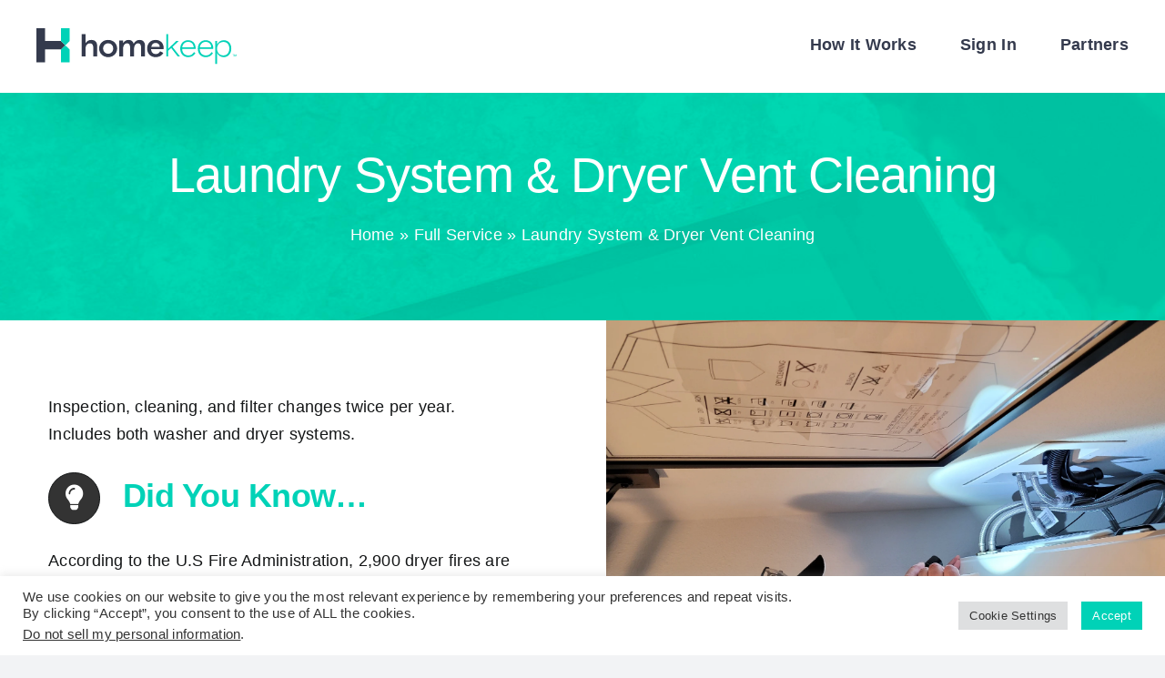

--- FILE ---
content_type: text/html; charset=UTF-8
request_url: https://homekeep.com/full-service/laundry-system-dryer-vent-cleaning/
body_size: 27952
content:
<!DOCTYPE html>
<html class="avada-html-layout-wide avada-html-header-position-top avada-is-100-percent-template" lang="en-US" prefix="og: http://ogp.me/ns# fb: http://ogp.me/ns/fb#">
<head>
	<meta http-equiv="X-UA-Compatible" content="IE=edge" />
	<meta http-equiv="Content-Type" content="text/html; charset=utf-8"/>
	<meta name="viewport" content="width=device-width, initial-scale=1" />
	<meta name='robots' content='index, follow, max-image-preview:large, max-snippet:-1, max-video-preview:-1' />
	<style>img:is([sizes="auto" i], [sizes^="auto," i]) { contain-intrinsic-size: 3000px 1500px }</style>
	
	<!-- This site is optimized with the Yoast SEO plugin v26.7 - https://yoast.com/wordpress/plugins/seo/ -->
	<title>Laundry System &amp; Dryer Vent Cleaning - HomeKeep™</title>
	<meta name="description" content="Our best-in-class home maintenance services app helps organize all of your home service records in one place. Organize, schedule service and more using the convenience of your phone." />
	<link rel="canonical" href="https://www.homekeep.com/full-service/laundry-system-dryer-vent-cleaning/" />
	<meta property="og:locale" content="en_US" />
	<meta property="og:type" content="article" />
	<meta property="og:title" content="Laundry System &amp; Dryer Vent Cleaning - HomeKeep™" />
	<meta property="og:description" content="Our best-in-class home maintenance services app helps organize all of your home service records in one place. Organize, schedule service and more using the convenience of your phone." />
	<meta property="og:url" content="https://www.homekeep.com/full-service/laundry-system-dryer-vent-cleaning/" />
	<meta property="og:site_name" content="HomeKeep™" />
	<meta property="article:publisher" content="https://www.facebook.com/theHomeKeep" />
	<meta property="article:modified_time" content="2023-08-22T21:25:28+00:00" />
	<meta name="twitter:card" content="summary_large_image" />
	<meta name="twitter:label1" content="Est. reading time" />
	<meta name="twitter:data1" content="10 minutes" />
	<script type="application/ld+json" class="yoast-schema-graph">{"@context":"https://schema.org","@graph":[{"@type":"WebPage","@id":"https://www.homekeep.com/full-service/laundry-system-dryer-vent-cleaning/","url":"https://www.homekeep.com/full-service/laundry-system-dryer-vent-cleaning/","name":"Laundry System & Dryer Vent Cleaning - HomeKeep™","isPartOf":{"@id":"https://homekeep.com/#website"},"datePublished":"2022-06-17T15:13:24+00:00","dateModified":"2023-08-22T21:25:28+00:00","description":"Our best-in-class home maintenance services app helps organize all of your home service records in one place. Organize, schedule service and more using the convenience of your phone.","breadcrumb":{"@id":"https://www.homekeep.com/full-service/laundry-system-dryer-vent-cleaning/#breadcrumb"},"inLanguage":"en-US","potentialAction":[{"@type":"ReadAction","target":["https://www.homekeep.com/full-service/laundry-system-dryer-vent-cleaning/"]}]},{"@type":"BreadcrumbList","@id":"https://www.homekeep.com/full-service/laundry-system-dryer-vent-cleaning/#breadcrumb","itemListElement":[{"@type":"ListItem","position":1,"name":"Home","item":"https://homekeep.com/"},{"@type":"ListItem","position":2,"name":"Full Service","item":"https://homekeep.com/full-service/"},{"@type":"ListItem","position":3,"name":"Laundry System &#038; Dryer Vent Cleaning"}]},{"@type":"WebSite","@id":"https://homekeep.com/#website","url":"https://homekeep.com/","name":"HomeKeep™","description":"","publisher":{"@id":"https://homekeep.com/#organization"},"potentialAction":[{"@type":"SearchAction","target":{"@type":"EntryPoint","urlTemplate":"https://homekeep.com/?s={search_term_string}"},"query-input":{"@type":"PropertyValueSpecification","valueRequired":true,"valueName":"search_term_string"}}],"inLanguage":"en-US"},{"@type":"Organization","@id":"https://homekeep.com/#organization","name":"HomeKeep TM","url":"https://homekeep.com/","logo":{"@type":"ImageObject","inLanguage":"en-US","@id":"https://homekeep.com/#/schema/logo/image/","url":"http://54.81.145.241/wp-content/uploads/2022/06/homekeep-retina.png","contentUrl":"http://54.81.145.241/wp-content/uploads/2022/06/homekeep-retina.png","width":400,"height":76,"caption":"HomeKeep TM"},"image":{"@id":"https://homekeep.com/#/schema/logo/image/"},"sameAs":["https://www.facebook.com/theHomeKeep"]}]}</script>
	<!-- / Yoast SEO plugin. -->


<link rel='dns-prefetch' href='//js.hs-scripts.com' />
<link rel="alternate" type="application/rss+xml" title="HomeKeep™ &raquo; Feed" href="https://homekeep.com/feed/" />
<link rel="alternate" type="application/rss+xml" title="HomeKeep™ &raquo; Comments Feed" href="https://homekeep.com/comments/feed/" />
					<link rel="shortcut icon" href="https://www.homekeep.com/wp-content/uploads/2022/07/HomeKeep-favicon.png" type="image/x-icon" />
		
		
		
				
		<meta property="og:title" content="Laundry System &amp; Dryer Vent Cleaning"/>
		<meta property="og:type" content="article"/>
		<meta property="og:url" content="https://homekeep.com/full-service/laundry-system-dryer-vent-cleaning/"/>
		<meta property="og:site_name" content="HomeKeep™"/>
		<meta property="og:description" content="Inspection, cleaning, and filter changes twice per year. Includes both washer and dryer systems.
 Did You Know...
According to the U.S Fire Administration, 2,900 dryer fires are reported every year, causing an"/>

									<meta property="og:image" content="https://www.homekeep.com/wp-content/uploads/2022/06/HomeKeep-standard-horizontal-logo-tm.svg"/>
							<script type="text/javascript">
/* <![CDATA[ */
window._wpemojiSettings = {"baseUrl":"https:\/\/s.w.org\/images\/core\/emoji\/15.0.3\/72x72\/","ext":".png","svgUrl":"https:\/\/s.w.org\/images\/core\/emoji\/15.0.3\/svg\/","svgExt":".svg","source":{"concatemoji":"https:\/\/homekeep.com\/wp-includes\/js\/wp-emoji-release.min.js?ver=6.7.4"}};
/*! This file is auto-generated */
!function(i,n){var o,s,e;function c(e){try{var t={supportTests:e,timestamp:(new Date).valueOf()};sessionStorage.setItem(o,JSON.stringify(t))}catch(e){}}function p(e,t,n){e.clearRect(0,0,e.canvas.width,e.canvas.height),e.fillText(t,0,0);var t=new Uint32Array(e.getImageData(0,0,e.canvas.width,e.canvas.height).data),r=(e.clearRect(0,0,e.canvas.width,e.canvas.height),e.fillText(n,0,0),new Uint32Array(e.getImageData(0,0,e.canvas.width,e.canvas.height).data));return t.every(function(e,t){return e===r[t]})}function u(e,t,n){switch(t){case"flag":return n(e,"\ud83c\udff3\ufe0f\u200d\u26a7\ufe0f","\ud83c\udff3\ufe0f\u200b\u26a7\ufe0f")?!1:!n(e,"\ud83c\uddfa\ud83c\uddf3","\ud83c\uddfa\u200b\ud83c\uddf3")&&!n(e,"\ud83c\udff4\udb40\udc67\udb40\udc62\udb40\udc65\udb40\udc6e\udb40\udc67\udb40\udc7f","\ud83c\udff4\u200b\udb40\udc67\u200b\udb40\udc62\u200b\udb40\udc65\u200b\udb40\udc6e\u200b\udb40\udc67\u200b\udb40\udc7f");case"emoji":return!n(e,"\ud83d\udc26\u200d\u2b1b","\ud83d\udc26\u200b\u2b1b")}return!1}function f(e,t,n){var r="undefined"!=typeof WorkerGlobalScope&&self instanceof WorkerGlobalScope?new OffscreenCanvas(300,150):i.createElement("canvas"),a=r.getContext("2d",{willReadFrequently:!0}),o=(a.textBaseline="top",a.font="600 32px Arial",{});return e.forEach(function(e){o[e]=t(a,e,n)}),o}function t(e){var t=i.createElement("script");t.src=e,t.defer=!0,i.head.appendChild(t)}"undefined"!=typeof Promise&&(o="wpEmojiSettingsSupports",s=["flag","emoji"],n.supports={everything:!0,everythingExceptFlag:!0},e=new Promise(function(e){i.addEventListener("DOMContentLoaded",e,{once:!0})}),new Promise(function(t){var n=function(){try{var e=JSON.parse(sessionStorage.getItem(o));if("object"==typeof e&&"number"==typeof e.timestamp&&(new Date).valueOf()<e.timestamp+604800&&"object"==typeof e.supportTests)return e.supportTests}catch(e){}return null}();if(!n){if("undefined"!=typeof Worker&&"undefined"!=typeof OffscreenCanvas&&"undefined"!=typeof URL&&URL.createObjectURL&&"undefined"!=typeof Blob)try{var e="postMessage("+f.toString()+"("+[JSON.stringify(s),u.toString(),p.toString()].join(",")+"));",r=new Blob([e],{type:"text/javascript"}),a=new Worker(URL.createObjectURL(r),{name:"wpTestEmojiSupports"});return void(a.onmessage=function(e){c(n=e.data),a.terminate(),t(n)})}catch(e){}c(n=f(s,u,p))}t(n)}).then(function(e){for(var t in e)n.supports[t]=e[t],n.supports.everything=n.supports.everything&&n.supports[t],"flag"!==t&&(n.supports.everythingExceptFlag=n.supports.everythingExceptFlag&&n.supports[t]);n.supports.everythingExceptFlag=n.supports.everythingExceptFlag&&!n.supports.flag,n.DOMReady=!1,n.readyCallback=function(){n.DOMReady=!0}}).then(function(){return e}).then(function(){var e;n.supports.everything||(n.readyCallback(),(e=n.source||{}).concatemoji?t(e.concatemoji):e.wpemoji&&e.twemoji&&(t(e.twemoji),t(e.wpemoji)))}))}((window,document),window._wpemojiSettings);
/* ]]> */
</script>
<style id='wp-emoji-styles-inline-css' type='text/css'>

	img.wp-smiley, img.emoji {
		display: inline !important;
		border: none !important;
		box-shadow: none !important;
		height: 1em !important;
		width: 1em !important;
		margin: 0 0.07em !important;
		vertical-align: -0.1em !important;
		background: none !important;
		padding: 0 !important;
	}
</style>
<link rel='stylesheet' id='wp-block-library-css' href='https://homekeep.com/wp-includes/css/dist/block-library/style.min.css?ver=6.7.4' type='text/css' media='all' />
<style id='wp-block-library-theme-inline-css' type='text/css'>
.wp-block-audio :where(figcaption){color:#555;font-size:13px;text-align:center}.is-dark-theme .wp-block-audio :where(figcaption){color:#ffffffa6}.wp-block-audio{margin:0 0 1em}.wp-block-code{border:1px solid #ccc;border-radius:4px;font-family:Menlo,Consolas,monaco,monospace;padding:.8em 1em}.wp-block-embed :where(figcaption){color:#555;font-size:13px;text-align:center}.is-dark-theme .wp-block-embed :where(figcaption){color:#ffffffa6}.wp-block-embed{margin:0 0 1em}.blocks-gallery-caption{color:#555;font-size:13px;text-align:center}.is-dark-theme .blocks-gallery-caption{color:#ffffffa6}:root :where(.wp-block-image figcaption){color:#555;font-size:13px;text-align:center}.is-dark-theme :root :where(.wp-block-image figcaption){color:#ffffffa6}.wp-block-image{margin:0 0 1em}.wp-block-pullquote{border-bottom:4px solid;border-top:4px solid;color:currentColor;margin-bottom:1.75em}.wp-block-pullquote cite,.wp-block-pullquote footer,.wp-block-pullquote__citation{color:currentColor;font-size:.8125em;font-style:normal;text-transform:uppercase}.wp-block-quote{border-left:.25em solid;margin:0 0 1.75em;padding-left:1em}.wp-block-quote cite,.wp-block-quote footer{color:currentColor;font-size:.8125em;font-style:normal;position:relative}.wp-block-quote:where(.has-text-align-right){border-left:none;border-right:.25em solid;padding-left:0;padding-right:1em}.wp-block-quote:where(.has-text-align-center){border:none;padding-left:0}.wp-block-quote.is-large,.wp-block-quote.is-style-large,.wp-block-quote:where(.is-style-plain){border:none}.wp-block-search .wp-block-search__label{font-weight:700}.wp-block-search__button{border:1px solid #ccc;padding:.375em .625em}:where(.wp-block-group.has-background){padding:1.25em 2.375em}.wp-block-separator.has-css-opacity{opacity:.4}.wp-block-separator{border:none;border-bottom:2px solid;margin-left:auto;margin-right:auto}.wp-block-separator.has-alpha-channel-opacity{opacity:1}.wp-block-separator:not(.is-style-wide):not(.is-style-dots){width:100px}.wp-block-separator.has-background:not(.is-style-dots){border-bottom:none;height:1px}.wp-block-separator.has-background:not(.is-style-wide):not(.is-style-dots){height:2px}.wp-block-table{margin:0 0 1em}.wp-block-table td,.wp-block-table th{word-break:normal}.wp-block-table :where(figcaption){color:#555;font-size:13px;text-align:center}.is-dark-theme .wp-block-table :where(figcaption){color:#ffffffa6}.wp-block-video :where(figcaption){color:#555;font-size:13px;text-align:center}.is-dark-theme .wp-block-video :where(figcaption){color:#ffffffa6}.wp-block-video{margin:0 0 1em}:root :where(.wp-block-template-part.has-background){margin-bottom:0;margin-top:0;padding:1.25em 2.375em}
</style>
<style id='gutena-accordion-style-inline-css' type='text/css'>
.gutena-accordion-block{display:grid;row-gap:calc(var(--gutena--accordion-panel-spacing, 20)*1px)}.gutena-accordion-block>.gutena-accordion-block__panel{background-color:var(--gutena--accordion-panel-background-color);border:var(--gutena--accordion-panel-border);border-radius:var(--gutena--accordion-panel-border-radius);cursor:pointer;margin:0!important}.gutena-accordion-block>.gutena-accordion-block__panel>.gutena-accordion-block__panel-title{color:var(--gutena--accordion-panel-title-color);cursor:pointer;padding:var(--gutena--accordion-panel-padding,20px);transition:.4s}.gutena-accordion-block>.gutena-accordion-block__panel>.gutena-accordion-block__panel-title.editor{padding-bottom:0}.gutena-accordion-block>.gutena-accordion-block__panel>.gutena-accordion-block__panel-title>.gutena-accordion-block__panel-title-inner{align-items:center;-moz-column-gap:10px;column-gap:10px;display:flex;margin:0;padding:0}.gutena-accordion-block>.gutena-accordion-block__panel>.gutena-accordion-block__panel-title>.gutena-accordion-block__panel-title-inner div,.gutena-accordion-block>.gutena-accordion-block__panel>.gutena-accordion-block__panel-title>.gutena-accordion-block__panel-title-inner p{color:var(--gutena--accordion-panel-title-color,var(--wp--preset--color--tertiary))!important;font-family:var(--gutena--accordion-panel-title-font-family,var(--wp--custom--typography--font-family--secondary));font-size:var(--gutena--accordion-panel-title-font-size,var(--wp--custom--typography--font-size--p));font-style:var(--gutena--accordion-panel-title-font-style,inherit);font-weight:var(--gutena--accordion-panel-title-font-weight);line-height:var(--gutena--accordion-panel-title-line-height,var(--wp--custom--typography--line-height--p));text-transform:var(--gutena--accordion-panel-title-text-transform)}.gutena-accordion-block>.gutena-accordion-block__panel>.gutena-accordion-block__panel-title>.gutena-accordion-block__panel-title-inner>.trigger-plus-minus{align-items:center;display:flex;height:20px;justify-content:center;margin-left:auto;position:relative;width:20px}.gutena-accordion-block>.gutena-accordion-block__panel>.gutena-accordion-block__panel-title>.gutena-accordion-block__panel-title-inner>.trigger-plus-minus>.horizontal{background-color:#313233;height:2px;opacity:1;position:absolute;transform:rotate(-90deg);transition:all .2s ease-in-out;width:60%}.gutena-accordion-block>.gutena-accordion-block__panel>.gutena-accordion-block__panel-title>.gutena-accordion-block__panel-title-inner>.trigger-plus-minus>.vertical{background-color:#313233;height:60%;transform:rotate(-90deg);transition:all .2s ease-in-out;width:2px}.gutena-accordion-block>.gutena-accordion-block__panel>.gutena-accordion-block__panel-title>.gutena-accordion-block__panel-title-inner>.trigger-up-down{display:inline-block;height:1.1rem;margin-left:auto;position:relative;top:50%;transform:translateY(-50%);width:1.1rem}.gutena-accordion-block>.gutena-accordion-block__panel>.gutena-accordion-block__panel-title>.gutena-accordion-block__panel-title-inner>.trigger-up-down>.horizontal{background-color:#313233;bottom:0;display:inline-block;height:.1rem;left:0;position:absolute;transform:rotate(45deg);transition:all .2s ease;width:.66rem}.gutena-accordion-block>.gutena-accordion-block__panel>.gutena-accordion-block__panel-title>.gutena-accordion-block__panel-title-inner>.trigger-up-down>.vertical{background-color:#313233;bottom:0;display:inline-block;height:.1rem;position:absolute;right:0;transform:rotate(-45deg);transition:all .2s ease;width:.66rem}.gutena-accordion-block>.gutena-accordion-block__panel>.gutena-accordion-block__panel-title>.gutena-accordion-block__panel-title-inner h1{font-size:var(--gutena--accordion-panel-title-font-size,var(--wp--custom--typography--font-size--hone));line-height:var(--gutena--accordion-panel-title-line-height,var(--wp--custom--typography--line-height--hone))}.gutena-accordion-block>.gutena-accordion-block__panel>.gutena-accordion-block__panel-title>.gutena-accordion-block__panel-title-inner h1,.gutena-accordion-block>.gutena-accordion-block__panel>.gutena-accordion-block__panel-title>.gutena-accordion-block__panel-title-inner h2{color:var(--gutena--accordion-panel-title-color,var(--wp--preset--color--secondary))!important;font-family:var(--gutena--accordion-panel-title-font-family,var(--wp--custom--typography--font-family--primary));font-weight:var(--gutena--accordion-panel-title-font-weight,var(--wp--custom--typography--font-weight--semi-bold));text-transform:var(--gutena--accordion-panel-title-text-transform)}.gutena-accordion-block>.gutena-accordion-block__panel>.gutena-accordion-block__panel-title>.gutena-accordion-block__panel-title-inner h2{font-size:var(--gutena--accordion-panel-title-font-size,var(--wp--custom--typography--font-size--htwo));line-height:var(--gutena--accordion-panel-title-line-height,var(--wp--custom--typography--line-height--htwo))}.gutena-accordion-block>.gutena-accordion-block__panel>.gutena-accordion-block__panel-title>.gutena-accordion-block__panel-title-inner h3{font-size:var(--gutena--accordion-panel-title-font-size,var(--wp--custom--typography--font-size--hthree));line-height:var(--gutena--accordion-panel-title-line-height,var(--wp--custom--typography--line-height--hthree))}.gutena-accordion-block>.gutena-accordion-block__panel>.gutena-accordion-block__panel-title>.gutena-accordion-block__panel-title-inner h3,.gutena-accordion-block>.gutena-accordion-block__panel>.gutena-accordion-block__panel-title>.gutena-accordion-block__panel-title-inner h4{color:var(--gutena--accordion-panel-title-color,var(--wp--preset--color--secondary))!important;font-family:var(--gutena--accordion-panel-title-font-family,var(--wp--custom--typography--font-family--primary));font-weight:var(--gutena--accordion-panel-title-font-weight,var(--wp--custom--typography--font-weight--semi-bold));text-transform:var(--gutena--accordion-panel-title-text-transform)}.gutena-accordion-block>.gutena-accordion-block__panel>.gutena-accordion-block__panel-title>.gutena-accordion-block__panel-title-inner h4{font-size:var(--gutena--accordion-panel-title-font-size,var(--wp--custom--typography--font-size--hfour));line-height:var(--gutena--accordion-panel-title-line-height,var(--wp--custom--typography--line-height--hfour))}.gutena-accordion-block>.gutena-accordion-block__panel>.gutena-accordion-block__panel-title>.gutena-accordion-block__panel-title-inner h5{font-size:var(--gutena--accordion-panel-title-font-size,var(--wp--custom--typography--font-size--hfive));line-height:var(--gutena--accordion-panel-title-line-height,var(--wp--custom--typography--line-height--hfive))}.gutena-accordion-block>.gutena-accordion-block__panel>.gutena-accordion-block__panel-title>.gutena-accordion-block__panel-title-inner h5,.gutena-accordion-block>.gutena-accordion-block__panel>.gutena-accordion-block__panel-title>.gutena-accordion-block__panel-title-inner h6{color:var(--gutena--accordion-panel-title-color,var(--wp--preset--color--secondary))!important;font-family:var(--gutena--accordion-panel-title-font-family,var(--wp--custom--typography--font-family--primary));font-weight:var(--gutena--accordion-panel-title-font-weight,var(--wp--custom--typography--font-weight--semi-bold));text-transform:var(--gutena--accordion-panel-title-text-transform)}.gutena-accordion-block>.gutena-accordion-block__panel>.gutena-accordion-block__panel-title>.gutena-accordion-block__panel-title-inner h6{font-size:var(--gutena--accordion-panel-title-font-size,var(--wp--custom--typography--font-size--hsix));line-height:var(--gutena--accordion-panel-title-line-height,var(--wp--custom--typography--line-height--hsix))}.gutena-accordion-block>.gutena-accordion-block__panel>.gutena-accordion-block__panel-content{color:var(--gutena--accordion-panel-content-color,var(--wp--preset--color--tertiary));cursor:default;font-family:var(--gutena--accordion-panel-content-font-family,var(--wp--custom--typography--font-family--secondary));font-size:var(--gutena--accordion-panel-content-font-size,var(--wp--custom--typography--line-height--p));font-style:var(--gutena--accordion-panel-content-font-style);font-weight:var(--gutena--accordion-panel-content-font-weight);line-height:var(--gutena--accordion-panel-content-line-height,var(--wp--custom--typography--line-height--p));text-transform:var(--gutena--accordion-panel-content-text-transform)}.gutena-accordion-block>.gutena-accordion-block__panel>.gutena-accordion-block__panel-content .wp-block-image:last-of-type,.gutena-accordion-block>.gutena-accordion-block__panel>.gutena-accordion-block__panel-content figcaption:last-of-type{margin-bottom:0}.gutena-accordion-block>.gutena-accordion-block__panel>.gutena-accordion-block__panel-content:not(.editor){max-height:0;overflow:hidden;transition:max-height .2s ease-out}.gutena-accordion-block>.gutena-accordion-block__panel>.gutena-accordion-block__panel-content>.gutena-accordion-block__panel-content-inner{margin-top:calc(var(--gutena--accordion-panel-title-content-spacing)*1px);padding:var(--gutena--accordion-panel-padding,20px);padding-top:0}.gutena-accordion-block>.gutena-accordion-block__panel>.gutena-accordion-block__panel-content>.gutena-accordion-block__panel-content-inner>:last-child{margin-bottom:0}.gutena-accordion-block>.gutena-accordion-block__panel.active>.gutena-accordion-block__panel-title{padding-bottom:0}.gutena-accordion-block>.gutena-accordion-block__panel.active>.gutena-accordion-block__panel-title>.gutena-accordion-block__panel-title-inner>.trigger-plus-minus>.horizontal{opacity:0;transform:rotate(90deg)}.gutena-accordion-block>.gutena-accordion-block__panel.active>.gutena-accordion-block__panel-title>.gutena-accordion-block__panel-title-inner>.trigger-plus-minus>.vertical{transform:rotate(90deg)}.gutena-accordion-block>.gutena-accordion-block__panel.active>.gutena-accordion-block__panel-title>.gutena-accordion-block__panel-title-inner>.trigger-up-down>.horizontal{transform:rotate(-45deg)}.gutena-accordion-block>.gutena-accordion-block__panel.active>.gutena-accordion-block__panel-title>.gutena-accordion-block__panel-title-inner>.trigger-up-down>.vertical{transform:rotate(45deg)}

</style>
<style id='safe-svg-svg-icon-style-inline-css' type='text/css'>
.safe-svg-cover{text-align:center}.safe-svg-cover .safe-svg-inside{display:inline-block;max-width:100%}.safe-svg-cover svg{fill:currentColor;height:100%;max-height:100%;max-width:100%;width:100%}

</style>
<link rel='stylesheet' id='dashicons-css' href='https://homekeep.com/wp-includes/css/dashicons.min.css?ver=6.7.4' type='text/css' media='all' />
<style id='classic-theme-styles-inline-css' type='text/css'>
/*! This file is auto-generated */
.wp-block-button__link{color:#fff;background-color:#32373c;border-radius:9999px;box-shadow:none;text-decoration:none;padding:calc(.667em + 2px) calc(1.333em + 2px);font-size:1.125em}.wp-block-file__button{background:#32373c;color:#fff;text-decoration:none}
</style>
<style id='global-styles-inline-css' type='text/css'>
:root{--wp--preset--aspect-ratio--square: 1;--wp--preset--aspect-ratio--4-3: 4/3;--wp--preset--aspect-ratio--3-4: 3/4;--wp--preset--aspect-ratio--3-2: 3/2;--wp--preset--aspect-ratio--2-3: 2/3;--wp--preset--aspect-ratio--16-9: 16/9;--wp--preset--aspect-ratio--9-16: 9/16;--wp--preset--color--black: #000000;--wp--preset--color--cyan-bluish-gray: #abb8c3;--wp--preset--color--white: #ffffff;--wp--preset--color--pale-pink: #f78da7;--wp--preset--color--vivid-red: #cf2e2e;--wp--preset--color--luminous-vivid-orange: #ff6900;--wp--preset--color--luminous-vivid-amber: #fcb900;--wp--preset--color--light-green-cyan: #7bdcb5;--wp--preset--color--vivid-green-cyan: #00d084;--wp--preset--color--pale-cyan-blue: #8ed1fc;--wp--preset--color--vivid-cyan-blue: #0693e3;--wp--preset--color--vivid-purple: #9b51e0;--wp--preset--gradient--vivid-cyan-blue-to-vivid-purple: linear-gradient(135deg,rgba(6,147,227,1) 0%,rgb(155,81,224) 100%);--wp--preset--gradient--light-green-cyan-to-vivid-green-cyan: linear-gradient(135deg,rgb(122,220,180) 0%,rgb(0,208,130) 100%);--wp--preset--gradient--luminous-vivid-amber-to-luminous-vivid-orange: linear-gradient(135deg,rgba(252,185,0,1) 0%,rgba(255,105,0,1) 100%);--wp--preset--gradient--luminous-vivid-orange-to-vivid-red: linear-gradient(135deg,rgba(255,105,0,1) 0%,rgb(207,46,46) 100%);--wp--preset--gradient--very-light-gray-to-cyan-bluish-gray: linear-gradient(135deg,rgb(238,238,238) 0%,rgb(169,184,195) 100%);--wp--preset--gradient--cool-to-warm-spectrum: linear-gradient(135deg,rgb(74,234,220) 0%,rgb(151,120,209) 20%,rgb(207,42,186) 40%,rgb(238,44,130) 60%,rgb(251,105,98) 80%,rgb(254,248,76) 100%);--wp--preset--gradient--blush-light-purple: linear-gradient(135deg,rgb(255,206,236) 0%,rgb(152,150,240) 100%);--wp--preset--gradient--blush-bordeaux: linear-gradient(135deg,rgb(254,205,165) 0%,rgb(254,45,45) 50%,rgb(107,0,62) 100%);--wp--preset--gradient--luminous-dusk: linear-gradient(135deg,rgb(255,203,112) 0%,rgb(199,81,192) 50%,rgb(65,88,208) 100%);--wp--preset--gradient--pale-ocean: linear-gradient(135deg,rgb(255,245,203) 0%,rgb(182,227,212) 50%,rgb(51,167,181) 100%);--wp--preset--gradient--electric-grass: linear-gradient(135deg,rgb(202,248,128) 0%,rgb(113,206,126) 100%);--wp--preset--gradient--midnight: linear-gradient(135deg,rgb(2,3,129) 0%,rgb(40,116,252) 100%);--wp--preset--font-size--small: 13.5px;--wp--preset--font-size--medium: 20px;--wp--preset--font-size--large: 27px;--wp--preset--font-size--x-large: 42px;--wp--preset--font-size--normal: 18px;--wp--preset--font-size--xlarge: 36px;--wp--preset--font-size--huge: 54px;--wp--preset--spacing--20: 0.44rem;--wp--preset--spacing--30: 0.67rem;--wp--preset--spacing--40: 1rem;--wp--preset--spacing--50: 1.5rem;--wp--preset--spacing--60: 2.25rem;--wp--preset--spacing--70: 3.38rem;--wp--preset--spacing--80: 5.06rem;--wp--preset--shadow--natural: 6px 6px 9px rgba(0, 0, 0, 0.2);--wp--preset--shadow--deep: 12px 12px 50px rgba(0, 0, 0, 0.4);--wp--preset--shadow--sharp: 6px 6px 0px rgba(0, 0, 0, 0.2);--wp--preset--shadow--outlined: 6px 6px 0px -3px rgba(255, 255, 255, 1), 6px 6px rgba(0, 0, 0, 1);--wp--preset--shadow--crisp: 6px 6px 0px rgba(0, 0, 0, 1);}:where(.is-layout-flex){gap: 0.5em;}:where(.is-layout-grid){gap: 0.5em;}body .is-layout-flex{display: flex;}.is-layout-flex{flex-wrap: wrap;align-items: center;}.is-layout-flex > :is(*, div){margin: 0;}body .is-layout-grid{display: grid;}.is-layout-grid > :is(*, div){margin: 0;}:where(.wp-block-columns.is-layout-flex){gap: 2em;}:where(.wp-block-columns.is-layout-grid){gap: 2em;}:where(.wp-block-post-template.is-layout-flex){gap: 1.25em;}:where(.wp-block-post-template.is-layout-grid){gap: 1.25em;}.has-black-color{color: var(--wp--preset--color--black) !important;}.has-cyan-bluish-gray-color{color: var(--wp--preset--color--cyan-bluish-gray) !important;}.has-white-color{color: var(--wp--preset--color--white) !important;}.has-pale-pink-color{color: var(--wp--preset--color--pale-pink) !important;}.has-vivid-red-color{color: var(--wp--preset--color--vivid-red) !important;}.has-luminous-vivid-orange-color{color: var(--wp--preset--color--luminous-vivid-orange) !important;}.has-luminous-vivid-amber-color{color: var(--wp--preset--color--luminous-vivid-amber) !important;}.has-light-green-cyan-color{color: var(--wp--preset--color--light-green-cyan) !important;}.has-vivid-green-cyan-color{color: var(--wp--preset--color--vivid-green-cyan) !important;}.has-pale-cyan-blue-color{color: var(--wp--preset--color--pale-cyan-blue) !important;}.has-vivid-cyan-blue-color{color: var(--wp--preset--color--vivid-cyan-blue) !important;}.has-vivid-purple-color{color: var(--wp--preset--color--vivid-purple) !important;}.has-black-background-color{background-color: var(--wp--preset--color--black) !important;}.has-cyan-bluish-gray-background-color{background-color: var(--wp--preset--color--cyan-bluish-gray) !important;}.has-white-background-color{background-color: var(--wp--preset--color--white) !important;}.has-pale-pink-background-color{background-color: var(--wp--preset--color--pale-pink) !important;}.has-vivid-red-background-color{background-color: var(--wp--preset--color--vivid-red) !important;}.has-luminous-vivid-orange-background-color{background-color: var(--wp--preset--color--luminous-vivid-orange) !important;}.has-luminous-vivid-amber-background-color{background-color: var(--wp--preset--color--luminous-vivid-amber) !important;}.has-light-green-cyan-background-color{background-color: var(--wp--preset--color--light-green-cyan) !important;}.has-vivid-green-cyan-background-color{background-color: var(--wp--preset--color--vivid-green-cyan) !important;}.has-pale-cyan-blue-background-color{background-color: var(--wp--preset--color--pale-cyan-blue) !important;}.has-vivid-cyan-blue-background-color{background-color: var(--wp--preset--color--vivid-cyan-blue) !important;}.has-vivid-purple-background-color{background-color: var(--wp--preset--color--vivid-purple) !important;}.has-black-border-color{border-color: var(--wp--preset--color--black) !important;}.has-cyan-bluish-gray-border-color{border-color: var(--wp--preset--color--cyan-bluish-gray) !important;}.has-white-border-color{border-color: var(--wp--preset--color--white) !important;}.has-pale-pink-border-color{border-color: var(--wp--preset--color--pale-pink) !important;}.has-vivid-red-border-color{border-color: var(--wp--preset--color--vivid-red) !important;}.has-luminous-vivid-orange-border-color{border-color: var(--wp--preset--color--luminous-vivid-orange) !important;}.has-luminous-vivid-amber-border-color{border-color: var(--wp--preset--color--luminous-vivid-amber) !important;}.has-light-green-cyan-border-color{border-color: var(--wp--preset--color--light-green-cyan) !important;}.has-vivid-green-cyan-border-color{border-color: var(--wp--preset--color--vivid-green-cyan) !important;}.has-pale-cyan-blue-border-color{border-color: var(--wp--preset--color--pale-cyan-blue) !important;}.has-vivid-cyan-blue-border-color{border-color: var(--wp--preset--color--vivid-cyan-blue) !important;}.has-vivid-purple-border-color{border-color: var(--wp--preset--color--vivid-purple) !important;}.has-vivid-cyan-blue-to-vivid-purple-gradient-background{background: var(--wp--preset--gradient--vivid-cyan-blue-to-vivid-purple) !important;}.has-light-green-cyan-to-vivid-green-cyan-gradient-background{background: var(--wp--preset--gradient--light-green-cyan-to-vivid-green-cyan) !important;}.has-luminous-vivid-amber-to-luminous-vivid-orange-gradient-background{background: var(--wp--preset--gradient--luminous-vivid-amber-to-luminous-vivid-orange) !important;}.has-luminous-vivid-orange-to-vivid-red-gradient-background{background: var(--wp--preset--gradient--luminous-vivid-orange-to-vivid-red) !important;}.has-very-light-gray-to-cyan-bluish-gray-gradient-background{background: var(--wp--preset--gradient--very-light-gray-to-cyan-bluish-gray) !important;}.has-cool-to-warm-spectrum-gradient-background{background: var(--wp--preset--gradient--cool-to-warm-spectrum) !important;}.has-blush-light-purple-gradient-background{background: var(--wp--preset--gradient--blush-light-purple) !important;}.has-blush-bordeaux-gradient-background{background: var(--wp--preset--gradient--blush-bordeaux) !important;}.has-luminous-dusk-gradient-background{background: var(--wp--preset--gradient--luminous-dusk) !important;}.has-pale-ocean-gradient-background{background: var(--wp--preset--gradient--pale-ocean) !important;}.has-electric-grass-gradient-background{background: var(--wp--preset--gradient--electric-grass) !important;}.has-midnight-gradient-background{background: var(--wp--preset--gradient--midnight) !important;}.has-small-font-size{font-size: var(--wp--preset--font-size--small) !important;}.has-medium-font-size{font-size: var(--wp--preset--font-size--medium) !important;}.has-large-font-size{font-size: var(--wp--preset--font-size--large) !important;}.has-x-large-font-size{font-size: var(--wp--preset--font-size--x-large) !important;}
:where(.wp-block-post-template.is-layout-flex){gap: 1.25em;}:where(.wp-block-post-template.is-layout-grid){gap: 1.25em;}
:where(.wp-block-columns.is-layout-flex){gap: 2em;}:where(.wp-block-columns.is-layout-grid){gap: 2em;}
:root :where(.wp-block-pullquote){font-size: 1.5em;line-height: 1.6;}
</style>
<link rel='stylesheet' id='cookie-law-info-css' href='https://homekeep.com/wp-content/plugins/cookie-law-info/legacy/public/css/cookie-law-info-public.css?ver=3.3.6' type='text/css' media='all' />
<link rel='stylesheet' id='cookie-law-info-gdpr-css' href='https://homekeep.com/wp-content/plugins/cookie-law-info/legacy/public/css/cookie-law-info-gdpr.css?ver=3.3.6' type='text/css' media='all' />
<link rel='stylesheet' id='child-style-css' href='https://homekeep.com/wp-content/themes/Avada-Child-Theme/style.css?ver=6.7.4' type='text/css' media='all' />
<style id='kadence-blocks-global-variables-inline-css' type='text/css'>
:root {--global-kb-font-size-sm:clamp(0.8rem, 0.73rem + 0.217vw, 0.9rem);--global-kb-font-size-md:clamp(1.1rem, 0.995rem + 0.326vw, 1.25rem);--global-kb-font-size-lg:clamp(1.75rem, 1.576rem + 0.543vw, 2rem);--global-kb-font-size-xl:clamp(2.25rem, 1.728rem + 1.63vw, 3rem);--global-kb-font-size-xxl:clamp(2.5rem, 1.456rem + 3.26vw, 4rem);--global-kb-font-size-xxxl:clamp(2.75rem, 0.489rem + 7.065vw, 6rem);}:root {--global-palette1: #3182CE;--global-palette2: #2B6CB0;--global-palette3: #1A202C;--global-palette4: #2D3748;--global-palette5: #4A5568;--global-palette6: #718096;--global-palette7: #EDF2F7;--global-palette8: #F7FAFC;--global-palette9: #ffffff;}
</style>
<link rel='stylesheet' id='fusion-dynamic-css-css' href='https://homekeep.com/wp-content/uploads/fusion-styles/36d6eb88fa92be73de7481e50aee98cb.min.css?ver=3.8.1' type='text/css' media='all' />
<script type="text/javascript" src="https://homekeep.com/wp-content/plugins/gutena-accordion/build/view.js?ver=5ee49e43fe188c4120bb" id="gutena-accordion-script-js"></script>
<script type="text/javascript" id="jquery-core-js-extra">
/* <![CDATA[ */
var aagb_local_object = {"ajax_url":"https:\/\/homekeep.com\/wp-admin\/admin-ajax.php","nonce":"106cf4d899","licensing":"","assets":"https:\/\/homekeep.com\/wp-content\/plugins\/advanced-accordion-block\/assets\/"};
/* ]]> */
</script>
<script type="text/javascript" src="https://homekeep.com/wp-includes/js/jquery/jquery.min.js?ver=3.7.1" id="jquery-core-js"></script>
<script type="text/javascript" id="cookie-law-info-js-extra">
/* <![CDATA[ */
var Cli_Data = {"nn_cookie_ids":[],"cookielist":[],"non_necessary_cookies":[],"ccpaEnabled":"1","ccpaRegionBased":"","ccpaBarEnabled":"1","strictlyEnabled":["necessary","obligatoire"],"ccpaType":"ccpa_gdpr","js_blocking":"1","custom_integration":"","triggerDomRefresh":"","secure_cookies":""};
var cli_cookiebar_settings = {"animate_speed_hide":"500","animate_speed_show":"500","background":"#FFF","border":"#b1a6a6c2","border_on":"","button_1_button_colour":"#00d2b7","button_1_button_hover":"#00a892","button_1_link_colour":"#fff","button_1_as_button":"1","button_1_new_win":"","button_2_button_colour":"#333","button_2_button_hover":"#292929","button_2_link_colour":"#444","button_2_as_button":"","button_2_hidebar":"","button_3_button_colour":"#dedfe0","button_3_button_hover":"#b2b2b3","button_3_link_colour":"#333333","button_3_as_button":"1","button_3_new_win":"","button_4_button_colour":"#dedfe0","button_4_button_hover":"#b2b2b3","button_4_link_colour":"#333333","button_4_as_button":"1","button_7_button_colour":"#00d2b7","button_7_button_hover":"#00a892","button_7_link_colour":"#fff","button_7_as_button":"1","button_7_new_win":"","font_family":"inherit","header_fix":"","notify_animate_hide":"1","notify_animate_show":"","notify_div_id":"#cookie-law-info-bar","notify_position_horizontal":"right","notify_position_vertical":"bottom","scroll_close":"","scroll_close_reload":"","accept_close_reload":"","reject_close_reload":"","showagain_tab":"","showagain_background":"#fff","showagain_border":"#000","showagain_div_id":"#cookie-law-info-again","showagain_x_position":"100px","text":"#333333","show_once_yn":"","show_once":"10000","logging_on":"","as_popup":"","popup_overlay":"1","bar_heading_text":"","cookie_bar_as":"banner","popup_showagain_position":"bottom-right","widget_position":"left"};
var log_object = {"ajax_url":"https:\/\/homekeep.com\/wp-admin\/admin-ajax.php"};
/* ]]> */
</script>
<script type="text/javascript" src="https://homekeep.com/wp-content/plugins/cookie-law-info/legacy/public/js/cookie-law-info-public.js?ver=3.3.6" id="cookie-law-info-js"></script>
<script type="text/javascript" id="cookie-law-info-ccpa-js-extra">
/* <![CDATA[ */
var ccpa_data = {"opt_out_prompt":"Do you really wish to opt out?","opt_out_confirm":"Confirm","opt_out_cancel":"Cancel"};
/* ]]> */
</script>
<script type="text/javascript" src="https://homekeep.com/wp-content/plugins/cookie-law-info/legacy/admin/modules/ccpa/assets/js/cookie-law-info-ccpa.js?ver=3.3.6" id="cookie-law-info-ccpa-js"></script>
<link rel="https://api.w.org/" href="https://homekeep.com/wp-json/" /><link rel="alternate" title="JSON" type="application/json" href="https://homekeep.com/wp-json/wp/v2/pages/344" /><link rel="EditURI" type="application/rsd+xml" title="RSD" href="https://homekeep.com/xmlrpc.php?rsd" />
<meta name="generator" content="WordPress 6.7.4" />
<link rel='shortlink' href='https://homekeep.com/?p=344' />
<link rel="alternate" title="oEmbed (JSON)" type="application/json+oembed" href="https://homekeep.com/wp-json/oembed/1.0/embed?url=https%3A%2F%2Fhomekeep.com%2Ffull-service%2Flaundry-system-dryer-vent-cleaning%2F" />
<link rel="alternate" title="oEmbed (XML)" type="text/xml+oembed" href="https://homekeep.com/wp-json/oembed/1.0/embed?url=https%3A%2F%2Fhomekeep.com%2Ffull-service%2Flaundry-system-dryer-vent-cleaning%2F&#038;format=xml" />
			<!-- DO NOT COPY THIS SNIPPET! Start of Page Analytics Tracking for HubSpot WordPress plugin v11.3.21-->
			<script class="hsq-set-content-id" data-content-id="standard-page">
				var _hsq = _hsq || [];
				_hsq.push(["setContentType", "standard-page"]);
			</script>
			<!-- DO NOT COPY THIS SNIPPET! End of Page Analytics Tracking for HubSpot WordPress plugin -->
			<style type="text/css" id="css-fb-visibility">@media screen and (max-width: 640px){.fusion-no-small-visibility{display:none !important;}body .sm-text-align-center{text-align:center !important;}body .sm-text-align-left{text-align:left !important;}body .sm-text-align-right{text-align:right !important;}body .sm-flex-align-center{justify-content:center !important;}body .sm-flex-align-flex-start{justify-content:flex-start !important;}body .sm-flex-align-flex-end{justify-content:flex-end !important;}body .sm-mx-auto{margin-left:auto !important;margin-right:auto !important;}body .sm-ml-auto{margin-left:auto !important;}body .sm-mr-auto{margin-right:auto !important;}body .fusion-absolute-position-small{position:absolute;top:auto;width:100%;}.awb-sticky.awb-sticky-small{ position: sticky; top: var(--awb-sticky-offset,0); }}@media screen and (min-width: 641px) and (max-width: 1024px){.fusion-no-medium-visibility{display:none !important;}body .md-text-align-center{text-align:center !important;}body .md-text-align-left{text-align:left !important;}body .md-text-align-right{text-align:right !important;}body .md-flex-align-center{justify-content:center !important;}body .md-flex-align-flex-start{justify-content:flex-start !important;}body .md-flex-align-flex-end{justify-content:flex-end !important;}body .md-mx-auto{margin-left:auto !important;margin-right:auto !important;}body .md-ml-auto{margin-left:auto !important;}body .md-mr-auto{margin-right:auto !important;}body .fusion-absolute-position-medium{position:absolute;top:auto;width:100%;}.awb-sticky.awb-sticky-medium{ position: sticky; top: var(--awb-sticky-offset,0); }}@media screen and (min-width: 1025px){.fusion-no-large-visibility{display:none !important;}body .lg-text-align-center{text-align:center !important;}body .lg-text-align-left{text-align:left !important;}body .lg-text-align-right{text-align:right !important;}body .lg-flex-align-center{justify-content:center !important;}body .lg-flex-align-flex-start{justify-content:flex-start !important;}body .lg-flex-align-flex-end{justify-content:flex-end !important;}body .lg-mx-auto{margin-left:auto !important;margin-right:auto !important;}body .lg-ml-auto{margin-left:auto !important;}body .lg-mr-auto{margin-right:auto !important;}body .fusion-absolute-position-large{position:absolute;top:auto;width:100%;}.awb-sticky.awb-sticky-large{ position: sticky; top: var(--awb-sticky-offset,0); }}</style><meta name="generator" content="Powered by Slider Revolution 6.5.25 - responsive, Mobile-Friendly Slider Plugin for WordPress with comfortable drag and drop interface." />
<script>function setREVStartSize(e){
			//window.requestAnimationFrame(function() {
				window.RSIW = window.RSIW===undefined ? window.innerWidth : window.RSIW;
				window.RSIH = window.RSIH===undefined ? window.innerHeight : window.RSIH;
				try {
					var pw = document.getElementById(e.c).parentNode.offsetWidth,
						newh;
					pw = pw===0 || isNaN(pw) || (e.l=="fullwidth" || e.layout=="fullwidth") ? window.RSIW : pw;
					e.tabw = e.tabw===undefined ? 0 : parseInt(e.tabw);
					e.thumbw = e.thumbw===undefined ? 0 : parseInt(e.thumbw);
					e.tabh = e.tabh===undefined ? 0 : parseInt(e.tabh);
					e.thumbh = e.thumbh===undefined ? 0 : parseInt(e.thumbh);
					e.tabhide = e.tabhide===undefined ? 0 : parseInt(e.tabhide);
					e.thumbhide = e.thumbhide===undefined ? 0 : parseInt(e.thumbhide);
					e.mh = e.mh===undefined || e.mh=="" || e.mh==="auto" ? 0 : parseInt(e.mh,0);
					if(e.layout==="fullscreen" || e.l==="fullscreen")
						newh = Math.max(e.mh,window.RSIH);
					else{
						e.gw = Array.isArray(e.gw) ? e.gw : [e.gw];
						for (var i in e.rl) if (e.gw[i]===undefined || e.gw[i]===0) e.gw[i] = e.gw[i-1];
						e.gh = e.el===undefined || e.el==="" || (Array.isArray(e.el) && e.el.length==0)? e.gh : e.el;
						e.gh = Array.isArray(e.gh) ? e.gh : [e.gh];
						for (var i in e.rl) if (e.gh[i]===undefined || e.gh[i]===0) e.gh[i] = e.gh[i-1];
											
						var nl = new Array(e.rl.length),
							ix = 0,
							sl;
						e.tabw = e.tabhide>=pw ? 0 : e.tabw;
						e.thumbw = e.thumbhide>=pw ? 0 : e.thumbw;
						e.tabh = e.tabhide>=pw ? 0 : e.tabh;
						e.thumbh = e.thumbhide>=pw ? 0 : e.thumbh;
						for (var i in e.rl) nl[i] = e.rl[i]<window.RSIW ? 0 : e.rl[i];
						sl = nl[0];
						for (var i in nl) if (sl>nl[i] && nl[i]>0) { sl = nl[i]; ix=i;}
						var m = pw>(e.gw[ix]+e.tabw+e.thumbw) ? 1 : (pw-(e.tabw+e.thumbw)) / (e.gw[ix]);
						newh =  (e.gh[ix] * m) + (e.tabh + e.thumbh);
					}
					var el = document.getElementById(e.c);
					if (el!==null && el) el.style.height = newh+"px";
					el = document.getElementById(e.c+"_wrapper");
					if (el!==null && el) {
						el.style.height = newh+"px";
						el.style.display = "block";
					}
				} catch(e){
					console.log("Failure at Presize of Slider:" + e)
				}
			//});
		  };</script>
		<style type="text/css" id="wp-custom-css">
			.white h2 {
	color: #fff !important;
}

.fusion-logo img {

    min-width: 220px;
}

.fusion-mobile-logo {
    max-width: 60px !important;
}

.page-id-19386 .button {
	background: #F6C563 !important;
}

.fusion-widget-area .widget_recent_entries li a:before {
	display: none;
}

.fusion-widget-area .widget_recent_entries li {
	border-left: 3px solid #eee;
		transition: all 0.2s;
}


.fusion-widget-area .widget_recent_entries li:hover {
	border-left: 3px solid #00d2b7;
	transition: all 1s;
}

@media screen and (max-width: 479px) {
	h2 {
		font-size: 24px !important;
	}
}

.panel-body.pricing-row {
    display: none;
}

.panel-heading h3 {
    font-size: 25px;
}

.panel-footer.footer-row {
    font-weight: bold;
}

/* li.list-group-item.normal-row:nth-of-type(1) {
    background: #89e6d3;
} */

.fusion-content-boxes.content-boxes-icon-on-top .content-box-column  {
    margin-bottom: 15px !important;
}

@media screen and (min-width: 641px) {
	div.sixforty { display: none !important; }
}

@media screen and (max-width: 640px) {
	div.sixfortyone { display: none !important;	}
}

.fusion-tabs .nav-tabs > .active .fusion-tab-heading, 
.fusion-tabs .nav-tabs li a h4:hover {
	color: #fff !important;	
}

.page-id-19 .newsletter, 
.page-id-404 .newsletter, 
.page-id-405 .newsletter,
.page-id-18840 .newsletter{
	display: none;
}

.page-id-402 .counter-box-container {
    min-height: 235px;
}

.page-id-250 li#menu-item-26, .page-id-414 li#menu-item-26, .page-id-19082 li#menu-item-26 {
    display: none;
}

.page-id-250 li#menu-item-25 {
    padding-right: 0px;
}

.fusion-post-content-wrapper {
    background: #fff !important;
}

h2.blog-shortcode-post-title.entry-title.fusion-responsive-typography-calculated {
    font-size: 24px !important;
}

.fusion-tabs .nav-tabs > li .fusion-tab-heading {
	color: #000 !important;
}

.contentboxes .content-box-wrapper {
	min-height: 470px
}

@media screen and (max-width: 479px) { input#input_3_4, input#input_3_5 {
margin-top: -7px;
}
	
	input#input_3_3 {
margin-top: -16px;
}
	
	textarea#input_3_6 {
    margin-top: -7px;
}
	
}

textarea::placeholder {
	color: #000;
}

input#gform_submit_button_3, input#gform_submit_button_4 {
    margin: auto;
	background: #343a4c;
}

input#gform_submit_button_3:hover, input#gform_submit_button_4:hover {
    margin: auto;
	color: #343a4c;
	background: #fff;
}

.page-id-19 .rev_slider_wrapper, .page-id-405 .rev_slider_wrapper, 
.page-id-18840 .rev_slider_wrapper {
	border-top: 0px !important;
	border-bottom: 0px !important;
}

.fusion-breadcrumbs {
    margin: 20px auto;
}

.flip-box-front {
    min-height: 334px;
}

h2.flip-box-heading.without-text.fusion-responsive-typography-calculated {
    font-size: 26px !important;
}

.counter-box-container {
    min-height: 311px;
}

.contentboxes .fusion-read-more-button {
	background: #343a4d;
}

.contentboxes:hover .fusion-read-more-button:hover {
	background: #fff !important;
}


.contentboxes .fusion-read-more-button:hover span {
	color: #343a4d !important;
}


.fusion-button, .fusion-button:hover, 
input#gform_submit_button_1, 
input#gform_submit_button_1:hover {
	transition: all 1s;
	-o-transition: all 1s;
    -ms-transition: all 1s;
    -moz-transition: all 1s;
    -webkit-transition: all 1s;
}
	
.fusion-mobile-menu-icons a {
font-size: 35px;
}

@media screen and (max-width: 640px) {
	input#input_1_3 {
    position: relative;
    top: -16px;
}
	input#input_1_4 {
    position: relative;
    top: -23px;
}
	
	H1.entry-title {
		font-size: 35px !important;
	}
		
}

p.white, body.white, div.white, a.white, h1.white, h2.white, h3.white, h4.white, span.white, ul li.white {
	color: #fff !important;
}

input#gform_submit_button_1, input#gform_submit_button_2, input#gform_submit_button_3, input#gform_submit_button_4, input#gform_submit_button_5  {
    margin: auto;
}

input#gform_submit_button_1:hover {
    background: #fff;
    color: #21232C;
}

.servicecta .content-box-wrapper {
	background: url('https://homekeep.com/wp-content/uploads/2022/06/stylish-hexagonal-line-pattern-background_1017-19742-copy-1.jpg') !important;
}

/* Marketo Form Styles */

form.mktoForm,form[id^=mktoForm] {
    display: grid;
    font-family: Gilroy;
    font-size: 16px;
    font-weight: 400;
    grid-template-columns: 1fr;
    letter-spacing: .15px;
    line-height: 24px;
    max-width: 100%!important;
    width: 100%!important
}

form.mktoForm #LblhiddenPreference,form.mktoForm #hiddenPreference,form.mktoForm .mktoClear,form.mktoForm .mktoGutter,form.mktoForm .mktoOffset,form[id^=mktoForm] #LblhiddenPreference,form[id^=mktoForm] #hiddenPreference,form[id^=mktoForm] .mktoClear,form[id^=mktoForm] .mktoGutter,form[id^=mktoForm] .mktoOffset {
    display: none
}

form.mktoForm .mktoFieldWrap,form[id^=mktoForm] .mktoFieldWrap {
    padding-bottom: 1.7rem
}

form.mktoForm .mktoFieldWrap .mktoHtmlText,form[id^=mktoForm] .mktoFieldWrap .mktoHtmlText {
    font-size: 1.3rem;
    font-weight: 300;
    line-height: 1.4rem
}

form.mktoForm .mktoFieldWrap .mktoHtmlText a,form.mktoForm .mktoFieldWrap .mktoHtmlText a span,form[id^=mktoForm] .mktoFieldWrap .mktoHtmlText a,form[id^=mktoForm] .mktoFieldWrap .mktoHtmlText a span {
    color: #f5333f
}

form.mktoForm .mktoFieldWrap .mktoHtmlText strong,form[id^=mktoForm] .mktoFieldWrap .mktoHtmlText strong {
    font-weight: 600
}

form.mktoForm .mktoFieldWrap:has(input[type=checkbox]),form[id^=mktoForm] .mktoFieldWrap:has(input[type=checkbox]) {
    align-items: center;
    display: flex
}

form.mktoForm .mktoFieldWrap:has(input[type=checkbox]) label,form[id^=mktoForm] .mktoFieldWrap:has(input[type=checkbox]) label {
    font-size: 1.3rem;
    font-weight: 300;
    line-height: 1.4rem;
    margin-bottom: 0;
    order: 2;
    width: auto!important
}

form.mktoForm .mktoFieldWrap:has(input[type=checkbox]) label strong,form[id^=mktoForm] .mktoFieldWrap:has(input[type=checkbox]) label strong {
    font-weight: 600
}

form.mktoForm .mktoFieldWrap:has(input[type=checkbox]) .mktoCheckboxList,form[id^=mktoForm] .mktoFieldWrap:has(input[type=checkbox]) .mktoCheckboxList {
    margin-right: 1rem;
    width: 20px!important
}

form.mktoForm .mktoFieldWrap:has(input[type=checkbox]) input[type=checkbox],form[id^=mktoForm] .mktoFieldWrap:has(input[type=checkbox]) input[type=checkbox] {
    height: 20px!important;
    min-height: 20px!important;
    width: 20px!important
}

form.mktoForm .mktoFieldWrap:has(input[type=checkbox]) input[type=checkbox]:before,form[id^=mktoForm] .mktoFieldWrap:has(input[type=checkbox]) input[type=checkbox]:before {
    margin-left: 5px;
    margin-top: 1px
}

form.mktoForm .mktoRangeField,form[id^=mktoForm] .mktoRangeField {
    display: flex;
    flex-direction: column;
    margin-top: -22px
}

form.mktoForm .mktoRangeValue,form[id^=mktoForm] .mktoRangeValue {
    display: flex;
    flex-direction: row;
    justify-content: space-between;
    margin-left: 0!important;
    margin-top: 0!important
}

form.mktoForm .mktoFormRow,form[id^=mktoForm] .mktoFormRow {
    display: grid;
    gap: 1.7rem;
    grid-template-columns: repeat(2,1fr)
}

form.mktoForm .mktoFormRow .mktoFormCol,form[id^=mktoForm] .mktoFormRow .mktoFormCol {
    grid-column: span 1/span 1
}

form.mktoForm .mktoFormRow .mktoFormCol:has(.mktoCheckboxList),form.mktoForm .mktoFormRow .mktoFormCol:has(.mktoHtmlText),form[id^=mktoForm] .mktoFormRow .mktoFormCol:has(.mktoCheckboxList),form[id^=mktoForm] .mktoFormRow .mktoFormCol:has(.mktoHtmlText) {
    grid-column: span 2
}

form.mktoForm .mktoFormRow .mktoFormCol .mktoHtmlText,form[id^=mktoForm] .mktoFormRow .mktoFormCol .mktoHtmlText {
    width: 100%!important
}

form.mktoForm .mktoLabel,form[id^=mktoForm] .mktoLabel {
    font-weight: 500
}

form.mktoForm input[type=color],form.mktoForm input[type=date],form.mktoForm input[type=datetime-local],form.mktoForm input[type=email],form.mktoForm input[type=file],form.mktoForm input[type=image],form.mktoForm input[type=month],form.mktoForm input[type=number],form.mktoForm input[type=password],form.mktoForm input[type=reset],form.mktoForm input[type=search],form.mktoForm input[type=select-multiple],form.mktoForm input[type=select-one],form.mktoForm input[type=select],form.mktoForm input[type=tel],form.mktoForm input[type=text],form.mktoForm input[type=time],form.mktoForm input[type=url],form.mktoForm input[type=week],form.mktoForm select,form.mktoForm textarea,form[id^=mktoForm] input[type=color],form[id^=mktoForm] input[type=date],form[id^=mktoForm] input[type=datetime-local],form[id^=mktoForm] input[type=email],form[id^=mktoForm] input[type=file],form[id^=mktoForm] input[type=image],form[id^=mktoForm] input[type=month],form[id^=mktoForm] input[type=number],form[id^=mktoForm] input[type=password],form[id^=mktoForm] input[type=reset],form[id^=mktoForm] input[type=search],form[id^=mktoForm] input[type=select-multiple],form[id^=mktoForm] input[type=select-one],form[id^=mktoForm] input[type=select],form[id^=mktoForm] input[type=tel],form[id^=mktoForm] input[type=text],form[id^=mktoForm] input[type=time],form[id^=mktoForm] input[type=url],form[id^=mktoForm] input[type=week],form[id^=mktoForm] select,form[id^=mktoForm] textarea {
    background-color: #fff;
    border: 1px solid gray;
    box-sizing: border-box;
    color: #434143;
    font-size: inherit;
    font-weight: inherit;
    height: 56px;
    letter-spacing: inherit;
    line-height: inherit;
    padding: 16px;
    width: 100%!important
}

form.mktoForm input[type=color]:focus,form.mktoForm input[type=date]:focus,form.mktoForm input[type=datetime-local]:focus,form.mktoForm input[type=email]:focus,form.mktoForm input[type=file]:focus,form.mktoForm input[type=image]:focus,form.mktoForm input[type=month]:focus,form.mktoForm input[type=number]:focus,form.mktoForm input[type=password]:focus,form.mktoForm input[type=reset]:focus,form.mktoForm input[type=search]:focus,form.mktoForm input[type=select-multiple]:focus,form.mktoForm input[type=select-one]:focus,form.mktoForm input[type=select]:focus,form.mktoForm input[type=tel]:focus,form.mktoForm input[type=text]:focus,form.mktoForm input[type=time]:focus,form.mktoForm input[type=url]:focus,form.mktoForm input[type=week]:focus,form.mktoForm select:focus,form.mktoForm textarea:focus,form[id^=mktoForm] input[type=color]:focus,form[id^=mktoForm] input[type=date]:focus,form[id^=mktoForm] input[type=datetime-local]:focus,form[id^=mktoForm] input[type=email]:focus,form[id^=mktoForm] input[type=file]:focus,form[id^=mktoForm] input[type=image]:focus,form[id^=mktoForm] input[type=month]:focus,form[id^=mktoForm] input[type=number]:focus,form[id^=mktoForm] input[type=password]:focus,form[id^=mktoForm] input[type=reset]:focus,form[id^=mktoForm] input[type=search]:focus,form[id^=mktoForm] input[type=select-multiple]:focus,form[id^=mktoForm] input[type=select-one]:focus,form[id^=mktoForm] input[type=select]:focus,form[id^=mktoForm] input[type=tel]:focus,form[id^=mktoForm] input[type=text]:focus,form[id^=mktoForm] input[type=time]:focus,form[id^=mktoForm] input[type=url]:focus,form[id^=mktoForm] input[type=week]:focus,form[id^=mktoForm] select:focus,form[id^=mktoForm] textarea:focus {
    border-color: inherit;
    box-shadow: 0 0 0 1px gray;
    outline: none
}

form.mktoForm input[type=color][aria-invalid=true],form.mktoForm input[type=color][aria-invalid=true]:focus,form.mktoForm input[type=date][aria-invalid=true],form.mktoForm input[type=date][aria-invalid=true]:focus,form.mktoForm input[type=datetime-local][aria-invalid=true],form.mktoForm input[type=datetime-local][aria-invalid=true]:focus,form.mktoForm input[type=email][aria-invalid=true],form.mktoForm input[type=email][aria-invalid=true]:focus,form.mktoForm input[type=file][aria-invalid=true],form.mktoForm input[type=file][aria-invalid=true]:focus,form.mktoForm input[type=image][aria-invalid=true],form.mktoForm input[type=image][aria-invalid=true]:focus,form.mktoForm input[type=month][aria-invalid=true],form.mktoForm input[type=month][aria-invalid=true]:focus,form.mktoForm input[type=number][aria-invalid=true],form.mktoForm input[type=number][aria-invalid=true]:focus,form.mktoForm input[type=password][aria-invalid=true],form.mktoForm input[type=password][aria-invalid=true]:focus,form.mktoForm input[type=reset][aria-invalid=true],form.mktoForm input[type=reset][aria-invalid=true]:focus,form.mktoForm input[type=search][aria-invalid=true],form.mktoForm input[type=search][aria-invalid=true]:focus,form.mktoForm input[type=select-multiple][aria-invalid=true],form.mktoForm input[type=select-multiple][aria-invalid=true]:focus,form.mktoForm input[type=select-one][aria-invalid=true],form.mktoForm input[type=select-one][aria-invalid=true]:focus,form.mktoForm input[type=select][aria-invalid=true],form.mktoForm input[type=select][aria-invalid=true]:focus,form.mktoForm input[type=tel][aria-invalid=true],form.mktoForm input[type=tel][aria-invalid=true]:focus,form.mktoForm input[type=text][aria-invalid=true],form.mktoForm input[type=text][aria-invalid=true]:focus,form.mktoForm input[type=time][aria-invalid=true],form.mktoForm input[type=time][aria-invalid=true]:focus,form.mktoForm input[type=url][aria-invalid=true],form.mktoForm input[type=url][aria-invalid=true]:focus,form.mktoForm input[type=week][aria-invalid=true],form.mktoForm input[type=week][aria-invalid=true]:focus,form.mktoForm select[aria-invalid=true],form.mktoForm select[aria-invalid=true]:focus,form.mktoForm textarea[aria-invalid=true],form.mktoForm textarea[aria-invalid=true]:focus,form[id^=mktoForm] input[type=color][aria-invalid=true],form[id^=mktoForm] input[type=color][aria-invalid=true]:focus,form[id^=mktoForm] input[type=date][aria-invalid=true],form[id^=mktoForm] input[type=date][aria-invalid=true]:focus,form[id^=mktoForm] input[type=datetime-local][aria-invalid=true],form[id^=mktoForm] input[type=datetime-local][aria-invalid=true]:focus,form[id^=mktoForm] input[type=email][aria-invalid=true],form[id^=mktoForm] input[type=email][aria-invalid=true]:focus,form[id^=mktoForm] input[type=file][aria-invalid=true],form[id^=mktoForm] input[type=file][aria-invalid=true]:focus,form[id^=mktoForm] input[type=image][aria-invalid=true],form[id^=mktoForm] input[type=image][aria-invalid=true]:focus,form[id^=mktoForm] input[type=month][aria-invalid=true],form[id^=mktoForm] input[type=month][aria-invalid=true]:focus,form[id^=mktoForm] input[type=number][aria-invalid=true],form[id^=mktoForm] input[type=number][aria-invalid=true]:focus,form[id^=mktoForm] input[type=password][aria-invalid=true],form[id^=mktoForm] input[type=password][aria-invalid=true]:focus,form[id^=mktoForm] input[type=reset][aria-invalid=true],form[id^=mktoForm] input[type=reset][aria-invalid=true]:focus,form[id^=mktoForm] input[type=search][aria-invalid=true],form[id^=mktoForm] input[type=search][aria-invalid=true]:focus,form[id^=mktoForm] input[type=select-multiple][aria-invalid=true],form[id^=mktoForm] input[type=select-multiple][aria-invalid=true]:focus,form[id^=mktoForm] input[type=select-one][aria-invalid=true],form[id^=mktoForm] input[type=select-one][aria-invalid=true]:focus,form[id^=mktoForm] input[type=select][aria-invalid=true],form[id^=mktoForm] input[type=select][aria-invalid=true]:focus,form[id^=mktoForm] input[type=tel][aria-invalid=true],form[id^=mktoForm] input[type=tel][aria-invalid=true]:focus,form[id^=mktoForm] input[type=text][aria-invalid=true],form[id^=mktoForm] input[type=text][aria-invalid=true]:focus,form[id^=mktoForm] input[type=time][aria-invalid=true],form[id^=mktoForm] input[type=time][aria-invalid=true]:focus,form[id^=mktoForm] input[type=url][aria-invalid=true],form[id^=mktoForm] input[type=url][aria-invalid=true]:focus,form[id^=mktoForm] input[type=week][aria-invalid=true],form[id^=mktoForm] input[type=week][aria-invalid=true]:focus,form[id^=mktoForm] select[aria-invalid=true],form[id^=mktoForm] select[aria-invalid=true]:focus,form[id^=mktoForm] textarea[aria-invalid=true],form[id^=mktoForm] textarea[aria-invalid=true]:focus {
    border: 1px solid #f5333f;
    box-shadow: 0 0 0 1px #f5333f;
    outline: none
}

@media screen and (min-width: 1024px) {
    form.mktoForm input[type=color],form.mktoForm input[type=date],form.mktoForm input[type=datetime-local],form.mktoForm input[type=email],form.mktoForm input[type=file],form.mktoForm input[type=image],form.mktoForm input[type=month],form.mktoForm input[type=number],form.mktoForm input[type=password],form.mktoForm input[type=reset],form.mktoForm input[type=search],form.mktoForm input[type=select-multiple],form.mktoForm input[type=select-one],form.mktoForm input[type=select],form.mktoForm input[type=tel],form.mktoForm input[type=text],form.mktoForm input[type=time],form.mktoForm input[type=url],form.mktoForm input[type=week],form.mktoForm select,form.mktoForm textarea,form[id^=mktoForm] input[type=color],form[id^=mktoForm] input[type=date],form[id^=mktoForm] input[type=datetime-local],form[id^=mktoForm] input[type=email],form[id^=mktoForm] input[type=file],form[id^=mktoForm] input[type=image],form[id^=mktoForm] input[type=month],form[id^=mktoForm] input[type=number],form[id^=mktoForm] input[type=password],form[id^=mktoForm] input[type=reset],form[id^=mktoForm] input[type=search],form[id^=mktoForm] input[type=select-multiple],form[id^=mktoForm] input[type=select-one],form[id^=mktoForm] input[type=select],form[id^=mktoForm] input[type=tel],form[id^=mktoForm] input[type=text],form[id^=mktoForm] input[type=time],form[id^=mktoForm] input[type=url],form[id^=mktoForm] input[type=week],form[id^=mktoForm] select,form[id^=mktoForm] textarea {
        border-color:#a1a1a1;
        height: auto;
        min-height: 50px;
        padding: 12px 16px
    }
}

@supports(hanging-punctuation: first) and (font:-apple-system-body) and (-webkit-appearance:none) {
    form.mktoForm select,form[id^=mktoForm] select {
        height:50px
    }
}

form.mktoForm textarea,form[id^=mktoForm] textarea {
    min-height: 80px!important
}

form.mktoForm .mktoButton,form[id^=mktoForm] .mktoButton {
    background-color: #f5333f!important;
    border: 0;
    color: #fff;
    cursor: pointer;
    font-size: 14px;
    font-weight: 700;
    letter-spacing: .04em;
    line-height: 17px;
    margin: 0;
    padding: 15px 20px;
    text-transform: uppercase;
    transition: all .2s ease-in-out
}

form.mktoForm .mktoButton:hover,form[id^=mktoForm] .mktoButton:hover {
    background-color: #a71b28;
    border-color: #a71b28;
    color: #fff
}

form.mktoForm .mktoErrorMsg,form[id^=mktoForm] .mktoErrorMsg {
    color: #f5333f;
    font-size: 1.4rem;
    font-weight: 500
}

form.mktoForm .mktoAsterix,form[id^=mktoForm] .mktoAsterix {
    display: none
}

form.mktoForm .mktoRequiredField .mktoAsterix,form[id^=mktoForm] .mktoRequiredField .mktoAsterix {
    display: inline;
    font-weight: 500
}

form.mktoForm .mktoCheckboxList,form[id^=mktoForm] .mktoCheckboxList {
    display: flex;
    flex-flow: row;
    flex-wrap: wrap;
    padding-left: 0;
    width: 100%!important
}

form.mktoForm .mktoCheckboxList label,form[id^=mktoForm] .mktoCheckboxList label {
    line-height: 28px;
    margin-bottom: 10.5px;
    margin-left: 10px;
    margin-right: 21px;
    width: calc(100% - 59px)
}

form.mktoForm .mktoCheckboxList input[type=checkbox],form[id^=mktoForm] .mktoCheckboxList input[type=checkbox] {
    -webkit-appearance: none;
    appearance: none;
    background-color: #fff;
    border: 1px solid gray;
    height: 28px!important;
    margin: 0;
    min-height: 28px!important;
    width: 28px!important
}

form.mktoForm .mktoCheckboxList input[type=checkbox]:hover,form[id^=mktoForm] .mktoCheckboxList input[type=checkbox]:hover {
    cursor: pointer
}

form.mktoForm .mktoCheckboxList input[type=checkbox]:before,form[id^=mktoForm] .mktoCheckboxList input[type=checkbox]:before {
    content: "";
    display: block;
    height: 8px;
    margin-left: 9px;
    margin-top: 6px;
    width: 8px
}

form.mktoForm .mktoCheckboxList input[type=checkbox]:checked:before,form[id^=mktoForm] .mktoCheckboxList input[type=checkbox]:checked:before {
    content: "X";
    font-weight: 600
}

form.mktoForm .mktoRadioList,form[id^=mktoForm] .mktoRadioList {
    display: grid;
    gap: 1rem;
    grid-template-columns: repeat(10,1fr);
    padding-left: 0;
    width: 100%!important
}

form.mktoForm .mktoRadioList label,form[id^=mktoForm] .mktoRadioList label {
    font-size: 1.4rem;
    font-weight: 500;
    grid-column: span 4/span 4;
    line-height: 28px
}

form.mktoForm .mktoRadioList input[type=radio],form[id^=mktoForm] .mktoRadioList input[type=radio] {
    -webkit-appearance: none;
    appearance: none;
    background-color: #fff;
    border: 1px solid gray;
    border-radius: 50%;
    grid-column: span 1/span 1;
    height: 28px!important;
    margin: 0;
    min-height: 28px!important;
    width: 28px!important
}

form.mktoForm .mktoRadioList input[type=radio]:before,form[id^=mktoForm] .mktoRadioList input[type=radio]:before {
    border-radius: 50%;
    content: "";
    display: block;
    height: 8px;
    margin-left: 6px;
    margin-top: -8px;
    width: 8px
}

form.mktoForm .mktoRadioList input[type=radio]:checked:before,form[id^=mktoForm] .mktoRadioList input[type=radio]:checked:before {
    content: "â€¢";
    font-size: 4rem;
    font-weight: 600
}

form.mktoForm.marketo-one-col .mktoFormRow,form[id^=mktoForm].marketo-one-col .mktoFormRow {
    grid-template-columns: 1fr
}

form.mktoForm.marketo-one-col .mktoFormRow .mktoFormCol,form[id^=mktoForm].marketo-one-col .mktoFormRow .mktoFormCol {
    grid-column: span 1/span 1
}
		</style>
				<script type="text/javascript">
			var doc = document.documentElement;
			doc.setAttribute( 'data-useragent', navigator.userAgent );
		</script>
		<script type='text/javascript'>
piAId = '9982';
piCId = '';
piHostname = 'go2.ecisolutions.com';

(function() {
	function async_load(){
		var s = document.createElement('script'); s.type = 'text/javascript';
		s.src = ('https:' == document.location.protocol ? 'https://' : 'http://') + piHostname + '/pd.js';
		var c = document.getElementsByTagName('script')[0]; c.parentNode.insertBefore(s, c);
	}
	if(window.attachEvent) { window.attachEvent('onload', async_load); }
	else { window.addEventListener('load', async_load, false); }
})();
</script>
	<!-- Google Tag Manager -->
<script>(function(w,d,s,l,i){w[l]=w[l]||[];w[l].push({'gtm.start':
new Date().getTime(),event:'gtm.js'});var f=d.getElementsByTagName(s)[0],
j=d.createElement(s),dl=l!='dataLayer'?'&l='+l:'';j.async=true;j.src=
'https://www.googletagmanager.com/gtm.js?id='+i+dl;f.parentNode.insertBefore(j,f);
})(window,document,'script','dataLayer','GTM-N3X2QT3');</script>
<!-- End Google Tag Manager -->

<!-- Begin Marketo Munchkin Tracking Code -->
<script type="text/javascript">
(function() {
  var didInit = false;
  function initMunchkin() {
    if(didInit === false) {
      didInit = true;
      Munchkin.init('563-UPC-945');
    }
  }
  var s = document.createElement('script');
  s.type = 'text/javascript';
  s.async = true;
  s.src = '//munchkin.marketo.net/munchkin.js';
  s.onreadystatechange = function() {
    if (this.readyState == 'complete' || this.readyState == 'loaded') {
      initMunchkin();
    }
  };
  s.onload = initMunchkin;
  document.getElementsByTagName('head')[0].appendChild(s);
})();
</script>
<!-- End Marketo Munchkin Tracking Code --></head>

<body data-rsssl=1 class="page-template page-template-100-width page-template-100-width-php page page-id-344 page-child parent-pageid-250 fusion-image-hovers fusion-pagination-sizing fusion-button_type-flat fusion-button_span-no fusion-button_gradient-linear avada-image-rollover-circle-no avada-image-rollover-yes avada-image-rollover-direction-center_horiz fusion-body ltr fusion-sticky-header no-tablet-sticky-header no-mobile-sticky-header no-mobile-slidingbar no-mobile-totop avada-has-rev-slider-styles fusion-disable-outline fusion-sub-menu-fade mobile-logo-pos-left layout-wide-mode avada-has-boxed-modal-shadow- layout-scroll-offset-full avada-has-zero-margin-offset-top fusion-top-header menu-text-align-center mobile-menu-design-modern fusion-show-pagination-text fusion-header-layout-v1 avada-responsive avada-footer-fx-none avada-menu-highlight-style-arrow fusion-search-form-clean fusion-main-menu-search-overlay fusion-avatar-circle avada-dropdown-styles avada-blog-layout-large avada-blog-archive-layout-large avada-header-shadow-no avada-menu-icon-position-left avada-has-megamenu-shadow avada-has-pagetitle-100-width avada-has-pagetitle-bg-full avada-has-pagetitle-bg-parallax avada-has-breadcrumb-mobile-hidden avada-has-titlebar-bar_and_content avada-header-border-color-full-transparent avada-has-pagination-width_height avada-flyout-menu-direction-fade avada-ec-views-v1" data-awb-post-id="344">
		<a class="skip-link screen-reader-text" href="#content">Skip to content</a>

	<div id="boxed-wrapper">
		<div class="fusion-sides-frame"></div>
		<div id="wrapper" class="fusion-wrapper">
			<div id="home" style="position:relative;top:-1px;"></div>
			
				
			<header class="fusion-header-wrapper">
				<div class="fusion-header-v1 fusion-logo-alignment fusion-logo-left fusion-sticky-menu- fusion-sticky-logo-1 fusion-mobile-logo-1  fusion-mobile-menu-design-modern">
					<div class="fusion-header-sticky-height"></div>
<div class="fusion-header">
	<div class="fusion-row">
					<div class="fusion-logo" data-margin-top="31px" data-margin-bottom="31px" data-margin-left="0px" data-margin-right="0px">
			<a class="fusion-logo-link"  href="https://homekeep.com/" >

						<!-- standard logo -->
			<img src="https://www.homekeep.com/wp-content/uploads/2022/06/HomeKeep-standard-horizontal-logo-tm.svg" srcset="https://www.homekeep.com/wp-content/uploads/2022/06/HomeKeep-standard-horizontal-logo-tm.svg 1x, https://www.homekeep.com/wp-content/uploads/2022/06/HomeKeep-standard-horizontal-logo-tm.svg 2x" width="" height="" alt="HomeKeep™ Logo" data-retina_logo_url="https://www.homekeep.com/wp-content/uploads/2022/06/HomeKeep-standard-horizontal-logo-tm.svg" class="fusion-standard-logo" />

											<!-- mobile logo -->
				<img src="https://www.homekeep.com/wp-content/uploads/2023/11/HomeKeep-standard-horizontal-logo-tm.png" srcset="https://www.homekeep.com/wp-content/uploads/2023/11/HomeKeep-standard-horizontal-logo-tm.png 1x" width="" height="" alt="HomeKeep™ Logo" data-retina_logo_url="" class="fusion-mobile-logo" />
			
											<!-- sticky header logo -->
				<img src="https://www.homekeep.com/wp-content/uploads/2022/06/HomeKeep-standard-horizontal-logo-tm.svg" srcset="https://www.homekeep.com/wp-content/uploads/2022/06/HomeKeep-standard-horizontal-logo-tm.svg 1x" width="" height="" alt="HomeKeep™ Logo" data-retina_logo_url="" class="fusion-sticky-logo" />
					</a>
		</div>		<nav class="fusion-main-menu" aria-label="Main Menu"><div class="fusion-overlay-search">		<form role="search" class="searchform fusion-search-form  fusion-search-form-clean" method="get" action="https://homekeep.com/">
			<div class="fusion-search-form-content">

				
				<div class="fusion-search-field search-field">
					<label><span class="screen-reader-text">Search for:</span>
													<input type="search" value="" name="s" class="s" placeholder="Search..." required aria-required="true" aria-label="Search..."/>
											</label>
				</div>
				<div class="fusion-search-button search-button">
					<input type="submit" class="fusion-search-submit searchsubmit" aria-label="Search" value="&#xf002;" />
									</div>

				
			</div>


			
		</form>
		<div class="fusion-search-spacer"></div><a href="#" role="button" aria-label="Close Search" class="fusion-close-search"></a></div><ul id="menu-main" class="fusion-menu"><li  id="menu-item-24"  class="menu-item menu-item-type-post_type menu-item-object-page menu-item-24"  data-item-id="24"><a  href="https://homekeep.com/how-it-works/" class="fusion-arrow-highlight"><span class="menu-text">How It Works<span class="fusion-arrow-svg"><svg height="12px" width="23px">
					<path d="M0 0 L11.5 12 L23 0 Z" fill="var(--awb-color1)" />
					</svg></span></span></a></li><li  id="menu-item-25"  class="menu-item menu-item-type-custom menu-item-object-custom menu-item-25"  data-item-id="25"><a  target="_blank" rel="noopener noreferrer" href="https://go.homekeep.com/login" class="fusion-arrow-highlight"><span class="menu-text">Sign In<span class="fusion-arrow-svg"><svg height="12px" width="23px">
					<path d="M0 0 L11.5 12 L23 0 Z" fill="var(--awb-color1)" />
					</svg></span></span></a></li><li  id="menu-item-19944"  class="menu-item menu-item-type-post_type menu-item-object-page menu-item-19944"  data-item-id="19944"><a  href="https://homekeep.com/partners/" class="fusion-arrow-highlight"><span class="menu-text">Partners<span class="fusion-arrow-svg"><svg height="12px" width="23px">
					<path d="M0 0 L11.5 12 L23 0 Z" fill="var(--awb-color1)" />
					</svg></span></span></a></li></ul></nav>	<div class="fusion-mobile-menu-icons">
							<a href="#" class="fusion-icon awb-icon-bars" aria-label="Toggle mobile menu" aria-expanded="false"></a>
		
		
		
			</div>

<nav class="fusion-mobile-nav-holder fusion-mobile-menu-text-align-left" aria-label="Main Menu Mobile"></nav>

					</div>
</div>
				</div>
				<div class="fusion-clearfix"></div>
			</header>
							
						<div id="sliders-container" class="fusion-slider-visibility">
					</div>
				
				
			
			<section class="avada-page-titlebar-wrapper" aria-label="Page Title Bar">
	<div class="fusion-page-title-bar fusion-page-title-bar-none fusion-page-title-bar-center">
		<div class="fusion-page-title-row">
			<div class="fusion-page-title-wrapper">
				<div class="fusion-page-title-captions">

																							<h1 class="entry-title">Laundry System &#038; Dryer Vent Cleaning</h1>

											
																		<div class="fusion-page-title-secondary">
								<div class="fusion-breadcrumbs"><span><span><a href="https://homekeep.com/">Home</a></span> » <span><a href="https://homekeep.com/full-service/">Full Service</a></span> » <span class="breadcrumb_last" aria-current="page">Laundry System &#038; Dryer Vent Cleaning</span></span></div>							</div>
											
				</div>

				
			</div>
		</div>
	</div>
</section>

						<main id="main" class="clearfix width-100">
				<div class="fusion-row" style="max-width:100%;">
<section id="content" class="full-width">
					<div id="post-344" class="post-344 page type-page status-publish hentry">
			<span class="entry-title rich-snippet-hidden">Laundry System &#038; Dryer Vent Cleaning</span><span class="vcard rich-snippet-hidden"><span class="fn"><a href="https://homekeep.com/author/kfaino/" title="Posts by Kyle Faino" rel="author">Kyle Faino</a></span></span><span class="updated rich-snippet-hidden">2023-08-22T21:25:28+00:00</span>						<div class="post-content">
				<div class="fusion-fullwidth fullwidth-box fusion-builder-row-1 fusion-flex-container hundred-percent-fullwidth non-hundred-percent-height-scrolling" style="background-color: rgba(255,255,255,0);background-position: center center;background-repeat: no-repeat;border-width: 0px 0px 0px 0px;border-color:var(--awb-color3);border-style:solid;" ><div class="fusion-builder-row fusion-row fusion-flex-align-items-flex-start" style="width:104% !important;max-width:104% !important;margin-left: calc(-4% / 2 );margin-right: calc(-4% / 2 );"><div class="fusion-layout-column fusion_builder_column fusion-builder-column-0 fusion_builder_column_1_2 1_2 fusion-flex-column fusion-flex-align-self-center"><div class="fusion-column-wrapper fusion-flex-justify-content-center fusion-content-layout-column" style="background-position:left top;background-repeat:no-repeat;-webkit-background-size:cover;-moz-background-size:cover;-o-background-size:cover;background-size:cover;padding: 12% 8% 12% 8%;"><div class="fusion-text fusion-text-1"><p>Inspection, cleaning, and filter changes twice per year. Includes both washer and dryer systems.</p>
<h2><strong><i class="fb-icon-element-1 fb-icon-element fontawesome-icon fa-lightbulb fas circle-yes fusion-text-flow" style="font-size: 28.16px; line-height: 54.32px; height: 56.32px; width: 56.32px; border-width: 1px; border-radius: 50% 50% 50% 50%; margin-right: 16px;"></i> Did You Know&#8230;</strong></h2>
<p>According to the U.S Fire Administration, 2,900 dryer fires are reported every year, causing an estimated 100 injuries and $35 million in property loss. The leading cause is a failure to clean the dryer vent.</p>
</div><div style="text-align:center;"><style>.fusion-body .fusion-button.button-1{border-color:var(--awb-color1);border-radius:4px 4px 4px 4px;background:var(--awb-color4);}.fusion-body .fusion-button.button-1 .fusion-button-text,.fusion-body .fusion-button.button-1 i,.fusion-body .fusion-button.button-1:hover .fusion-button-text,.fusion-body .fusion-button.button-1:hover i,.fusion-body .fusion-button.button-1:focus .fusion-button-text,.fusion-body .fusion-button.button-1:focus i,.fusion-body .fusion-button.button-1:active .fusion-button-text,.fusion-body .fusion-button.button-1:active i{color:var(--awb-color1);}.fusion-body .fusion-button.button-1:hover,.fusion-body .fusion-button.button-1:active,.fusion-body .fusion-button.button-1:focus{border-color:var(--awb-color1);background:hsla(var(--awb-color5-h),calc(var(--awb-color5-s) - 5%),calc(var(--awb-color5-l) - 10%),var(--awb-color5-a));}</style><a class="fusion-button button-flat button-xlarge button-custom button-1 fusion-button-default-span fusion-button-default-type" target="_self" href="/full-service#services"><span class="fusion-button-text">Back to All Bundled Services</span></a></div>
</div><style type="text/css">.fusion-body .fusion-builder-column-0{width:50% !important;margin-top : 0px;margin-bottom : 0px;}.fusion-builder-column-0 > .fusion-column-wrapper {padding-top : 12% !important;padding-right : 8% !important;margin-right : 3.84%;padding-bottom : 12% !important;padding-left : 8% !important;margin-left : 3.84%;}@media only screen and (max-width:1024px) {.fusion-body .fusion-builder-column-0{width:50% !important;order : 0;}.fusion-builder-column-0 > .fusion-column-wrapper {margin-right : 3.84%;margin-left : 3.84%;}}@media only screen and (max-width:640px) {.fusion-body .fusion-builder-column-0{width:100% !important;order : 0;}.fusion-builder-column-0 > .fusion-column-wrapper {margin-right : 1.92%;margin-left : 1.92%;}}</style></div><div class="fusion-layout-column fusion_builder_column fusion-builder-column-1 fusion_builder_column_1_2 1_2 fusion-flex-column fusion-flex-align-self-stretch"><div class="fusion-column-wrapper lazyload fusion-flex-justify-content-flex-start fusion-content-layout-column fusion-empty-column-bg-image" style="background-position:left top;background-repeat:no-repeat;-webkit-background-size:cover;-moz-background-size:cover;-o-background-size:cover;background-size:cover;padding: 0px 0px 0px 0px;" data-bg-url="https://homekeep.com/wp-content/uploads/2022/06/858278_774916.webp" data-bg="https://homekeep.com/wp-content/uploads/2022/06/858278_774916.webp"><img decoding="async" class="fusion-empty-dims-img-placeholder" src="data:image/svg+xml,%3Csvg%20xmlns%3D%27http%3A%2F%2Fwww.w3.org%2F2000%2Fsvg%27%20width%3D%272000%27%20height%3D%271500%27%20viewBox%3D%270%200%202000%201500%27%3E%3Crect%20width%3D%272000%27%20height%3D%271500%27%20fill-opacity%3D%220%22%2F%3E%3C%2Fsvg%3E"></div><style type="text/css">.fusion-body .fusion-builder-column-1{width:50% !important;margin-top : 0px;margin-bottom : 0px;}.fusion-builder-column-1 > .fusion-column-wrapper {padding-top : 0px !important;padding-right : 0px !important;margin-right : 3.84%;padding-bottom : 0px !important;padding-left : 0px !important;margin-left : 3.84%;}@media only screen and (max-width:1024px) {.fusion-body .fusion-builder-column-1{width:50% !important;order : 0;}.fusion-builder-column-1 > .fusion-column-wrapper {margin-right : 3.84%;margin-left : 3.84%;}}@media only screen and (max-width:640px) {.fusion-body .fusion-builder-column-1{width:100% !important;order : 0;}.fusion-builder-column-1 > .fusion-column-wrapper {margin-right : 1.92%;margin-left : 1.92%;}}</style></div></div><style type="text/css">.fusion-body .fusion-flex-container.fusion-builder-row-1{ padding-top : 0px;margin-top : 0px;padding-right : 0px;padding-bottom : 0px;margin-bottom : 0;padding-left : 0px;}</style></div><div class="fusion-fullwidth fullwidth-box fusion-builder-row-2 fusion-flex-container nonhundred-percent-fullwidth non-hundred-percent-height-scrolling" style="background-color: var(--awb-color3);background-position: center center;background-repeat: no-repeat;border-width: 0px 0px 0px 0px;border-color:var(--awb-color3);border-style:solid;" ><div class="fusion-builder-row fusion-row fusion-flex-align-items-flex-start" style="max-width:1248px;margin-left: calc(-4% / 2 );margin-right: calc(-4% / 2 );"><div class="fusion-layout-column fusion_builder_column fusion-builder-column-2 fusion_builder_column_1_1 1_1 fusion-flex-column"><div class="fusion-column-wrapper fusion-flex-justify-content-flex-start fusion-content-layout-column" style="background-position:left top;background-repeat:no-repeat;-webkit-background-size:cover;-moz-background-size:cover;-o-background-size:cover;background-size:cover;padding: 0px 0px 0px 0px;"><div class="fusion-text fusion-text-2"><h2 class="kt-adv-heading_efef1a-e1 wp-block-kadence-advancedheading has-rose-color has-text-color" style="text-align: center;" data-kb-block="kb-adv-heading_efef1a-e1"><strong>More Details</strong></h2>
<h3 class="has-text-align-center" style="text-align: center;">The tasks we perform and why they are important for your home:</h3>
</div></div><style type="text/css">.fusion-body .fusion-builder-column-2{width:100% !important;margin-top : 0px;margin-bottom : 20px;}.fusion-builder-column-2 > .fusion-column-wrapper {padding-top : 0px !important;padding-right : 0px !important;margin-right : 1.92%;padding-bottom : 0px !important;padding-left : 0px !important;margin-left : 1.92%;}@media only screen and (max-width:1024px) {.fusion-body .fusion-builder-column-2{width:100% !important;order : 0;}.fusion-builder-column-2 > .fusion-column-wrapper {margin-right : 1.92%;margin-left : 1.92%;}}@media only screen and (max-width:640px) {.fusion-body .fusion-builder-column-2{width:100% !important;order : 0;}.fusion-builder-column-2 > .fusion-column-wrapper {margin-right : 1.92%;margin-left : 1.92%;}}</style></div><div class="fusion-layout-column fusion_builder_column fusion-builder-column-3 fusion_builder_column_1_1 1_1 fusion-flex-column"><div class="fusion-column-wrapper fusion-flex-justify-content-flex-start fusion-content-layout-column" style="background-position:left top;background-repeat:no-repeat;-webkit-background-size:cover;-moz-background-size:cover;-o-background-size:cover;background-size:cover;padding: 0px 0px 120px 0px;"><ul class="fusion-checklist fusion-checklist-1 fusion-checklist-divider" style="font-size:19px;line-height:32.3px;"><li style="border-bottom-color:rgba(255,255,255,0);background-color:var(--awb-color1);padding-top:50px;padding-right:20px;padding-bottom:50px;padding-left:20px;" class="fusion-li-item"><span style="height:32.3px;width:32.3px;margin-right:13.3px;" class="icon-wrapper circle-no"><i class="fusion-li-icon fa-check-circle fas" style="color:var(--awb-color4);" aria-hidden="true"></i></span><div class="fusion-li-item-content" style="margin-left:45.6px;color:var(--awb-color5);">
<h5 style="margin-top: 5px; font-size: 22px;"><strong>Clean dryer lint trap and screen</strong></h5>
<p><span class="kt-svg-icon-list-text">Clogged dryer lint traps and screens can prevent the dryer from properly exhausting hot air, which can lead to overheating.</span></p>
</div></li><li style="border-bottom-color:rgba(255,255,255,0);background-color:var(--awb-color3);padding-top:50px;padding-right:20px;padding-bottom:50px;padding-left:20px;" class="fusion-li-item"><span style="height:32.3px;width:32.3px;margin-right:13.3px;" class="icon-wrapper circle-no"><i class="fusion-li-icon fa-check-circle fas" style="color:var(--awb-color4);" aria-hidden="true"></i></span><div class="fusion-li-item-content" style="margin-left:45.6px;color:var(--awb-color5);">
<h5 style="margin-top: 5px; font-size: 22px;"><strong>Clean laundry exhaust vent pipe and caps</strong></h5>
<p><span class="kt-svg-icon-list-text">A clogged exhaust vent pipe is a fire risk and can result in longer times to dry clothes properly and increased electric bills.</span></p>
</div></li><li style="border-bottom-color:rgba(255,255,255,0);background-color:var(--awb-color1);padding-top:50px;padding-right:20px;padding-bottom:50px;padding-left:20px;" class="fusion-li-item"><span style="height:32.3px;width:32.3px;margin-right:13.3px;" class="icon-wrapper circle-no"><i class="fusion-li-icon fa-check-circle fas" style="color:var(--awb-color4);" aria-hidden="true"></i></span><div class="fusion-li-item-content" style="margin-left:45.6px;color:var(--awb-color5);">
<h5 style="margin-top: 5px; font-size: 22px;"><strong>Clean laundry lint filter</strong></h5>
<p><span class="kt-svg-icon-list-text">A dirty or clogged filter will reduce the efficiency of your washer, increasing your energy bill. It can also grow mold and mildew that releases spores into your clothing.</span></p>
</div></li></ul></div><style type="text/css">.fusion-body .fusion-builder-column-3{width:100% !important;margin-top : 0px;margin-bottom : 0px;}.fusion-builder-column-3 > .fusion-column-wrapper {padding-top : 0px !important;padding-right : 0px !important;margin-right : 1.92%;padding-bottom : 120px !important;padding-left : 0px !important;margin-left : 1.92%;}@media only screen and (max-width:1024px) {.fusion-body .fusion-builder-column-3{width:100% !important;order : 0;}.fusion-builder-column-3 > .fusion-column-wrapper {margin-right : 1.92%;margin-left : 1.92%;}}@media only screen and (max-width:640px) {.fusion-body .fusion-builder-column-3{width:100% !important;order : 0;}.fusion-builder-column-3 > .fusion-column-wrapper {margin-right : 1.92%;margin-left : 1.92%;}}</style></div></div><style type="text/css">.fusion-body .fusion-flex-container.fusion-builder-row-2{ padding-top : 120px;margin-top : 0px;padding-right : 30px;padding-bottom : 0px;margin-bottom : 0;padding-left : 30px;}</style></div><div class="fusion-fullwidth fullwidth-box fusion-builder-row-3 fusion-flex-container nonhundred-percent-fullwidth non-hundred-percent-height-scrolling" style="background-color: var(--awb-color1);background-position: center center;background-repeat: no-repeat;border-width: 0px 0px 0px 0px;border-color:var(--awb-color3);border-style:solid;" ><div class="fusion-builder-row fusion-row fusion-flex-align-items-flex-start" style="max-width:1248px;margin-left: calc(-4% / 2 );margin-right: calc(-4% / 2 );"><div class="fusion-layout-column fusion_builder_column fusion-builder-column-4 fusion_builder_column_1_1 1_1 fusion-flex-column"><div class="fusion-column-wrapper fusion-flex-justify-content-flex-start fusion-content-layout-column" style="background-position:left top;background-repeat:no-repeat;-webkit-background-size:cover;-moz-background-size:cover;-o-background-size:cover;background-size:cover;padding: 0px 0px 0px 0px;"><div class="fusion-section-separator section-separator bigtriangle fusion-section-separator-1"><div class="fusion-section-separator-svg fusion-section-separator-fullwidth" style="padding:0;"><svg class="fusion-big-triangle-candy" xmlns="http://www.w3.org/2000/svg" version="1.1" width="100%" height="100" viewBox="0 0 100 100" preserveAspectRatio="none" style="padding:0;" fill="rgba(242,243,245,1)"><path d="M-1 -1 L50 99 L101 -1 Z"></path></svg></div><div class="fusion-section-separator-spacer fusion-section-separator-fullwidth"><div class="fusion-section-separator-spacer-height" style="height:99px;"></div></div></div></div><style type="text/css">.fusion-body .fusion-builder-column-4{width:100% !important;margin-top : 0px;margin-bottom : 20px;}.fusion-builder-column-4 > .fusion-column-wrapper {padding-top : 0px !important;padding-right : 0px !important;margin-right : 1.92%;padding-bottom : 0px !important;padding-left : 0px !important;margin-left : 1.92%;}@media only screen and (max-width:1024px) {.fusion-body .fusion-builder-column-4{width:100% !important;order : 0;}.fusion-builder-column-4 > .fusion-column-wrapper {margin-right : 1.92%;margin-left : 1.92%;}}@media only screen and (max-width:640px) {.fusion-body .fusion-builder-column-4{width:100% !important;order : 0;}.fusion-builder-column-4 > .fusion-column-wrapper {margin-right : 1.92%;margin-left : 1.92%;}}</style></div></div><style type="text/css">.fusion-body .fusion-flex-container.fusion-builder-row-3{ padding-top : 0px;margin-top : 0;padding-right : 30px;padding-bottom : 0px;margin-bottom : 0;padding-left : 30px;}</style></div><div class="fusion-fullwidth fullwidth-box fusion-builder-row-4 fusion-flex-container nonhundred-percent-fullwidth non-hundred-percent-height-scrolling" style="background-color: var(--awb-color1);background-position: center center;background-repeat: no-repeat;border-width: 0px 0px 0px 0px;border-color:var(--awb-color3);border-style:solid;" ><div class="fusion-builder-row fusion-row fusion-flex-align-items-flex-start" style="max-width:1248px;margin-left: calc(-4% / 2 );margin-right: calc(-4% / 2 );"><div class="fusion-layout-column fusion_builder_column fusion-builder-column-5 fusion_builder_column_1_1 1_1 fusion-flex-column"><div class="fusion-column-wrapper fusion-flex-justify-content-flex-start fusion-content-layout-column" style="background-position:left top;background-repeat:no-repeat;-webkit-background-size:cover;-moz-background-size:cover;-o-background-size:cover;background-size:cover;padding: 0px 0px 0px 0px;"><div class="fusion-text fusion-text-3"><h2 style="text-align: center;">Common Questions</h2>
</div><style type="text/css">#accordion-344-1 .fusion-panel:hover, #accordion-344-1 .fusion-panel.hover{ background-color: var(--awb-color1) } #accordion-344-1 .fusion-panel { border-color:var(--awb-color4); border-width:1px; background-color:rgba(255,255,255,0); }.fusion-accordian  #accordion-344-1 .panel-title a .fa-fusion-box{ color: var(--awb-color1);}.fusion-accordian  #accordion-344-1 .panel-title a .fa-fusion-box:before{ font-size: 32px; width: 32px;}.fusion-accordian  #accordion-344-1 .panel-title a{font-size:24px;color:var(--awb-color4);font-family:var(--awb-typography1-font-family);font-weight:var(--awb-typography1-font-weight);font-style:var(--awb-typography1-font-style);}.fusion-accordian  #accordion-344-1 .toggle-content{font-size:var(--awb-typography4-font-size);color:var(--awb-color8);font-family:"Montserrat";font-weight:400;}.fusion-accordian  #accordion-344-1 .fa-fusion-box { background-color: var(--awb-color5);border-color: var(--awb-color5);}.fusion-accordian  #accordion-344-1 .panel-title a:not(.active):hover, #accordion-344-1 .fusion-toggle-boxed-mode:hover .panel-title a { color: var(--awb-color5);}.fusion-accordian  #accordion-344-1 .panel-title a:not(.active):hover .fa-fusion-box { background-color: var(--awb-color5)!important;border-color: var(--awb-color5)!important;}.fusion-accordian  #accordion-344-1 .panel-title a.active{ color: var(--awb-color5) !important;}.fusion-accordian  #accordion-344-1 .panel-title .active .fa-fusion-box { background-color: var(--awb-color5)!important;border-color: var(--awb-color5)!important;}</style><div class="accordian fusion-accordian"><div class="panel-group" id="accordion-344-1"><style type="text/css">.fusion-accordian  #accordion-344-1 .panel-f24c0415d22853e2d .panel-title a{color:var(--awb-color4);}.fusion-accordian  #accordion-344-1 .panel-f24c0415d22853e2d .toggle-content{color:var(--awb-color8);}</style><div class="fusion-panel panel-default panel-f24c0415d22853e2d fusion-toggle-no-divider fusion-toggle-boxed-mode"><div class="panel-heading"><h4 class="panel-title toggle" id="toggle_f24c0415d22853e2d"><a aria-expanded="false" aria-controls="f24c0415d22853e2d" role="button" data-toggle="collapse" data-parent="#accordion-344-1" data-target="#f24c0415d22853e2d" href="#f24c0415d22853e2d"><span class="fusion-toggle-icon-wrapper" aria-hidden="true"><i class="fa-fusion-box active-icon awb-icon-minus" aria-hidden="true"></i><i class="fa-fusion-box inactive-icon awb-icon-plus" aria-hidden="true"></i></span><span class="fusion-toggle-heading">How much does it cost to get your dryer vent cleaned without a homekeep™ subscription?</span></a></h4></div><div id="f24c0415d22853e2d" class="panel-collapse collapse " araia-labelledby="toggle_f24c0415d22853e2d"><div class="panel-body toggle-content fusion-clearfix">
<p>A dryer vent cleaning from a typical service provider can cost anywhere from $100-300 per visit. Items that affect this cost include the length of a run, the location of the vent, and the number of vents. homekeep™ dryer vent cleanings are included with all other services in our maintenance bundles that start at just $399 per year.</p>
</div></div></div><style type="text/css">.fusion-accordian  #accordion-344-1 .panel-6bb34d0a9f95b1269 .panel-title a{color:var(--awb-color4);}.fusion-accordian  #accordion-344-1 .panel-6bb34d0a9f95b1269 .toggle-content{color:var(--awb-color8);}</style><div class="fusion-panel panel-default panel-6bb34d0a9f95b1269 fusion-toggle-no-divider fusion-toggle-boxed-mode"><div class="panel-heading"><h4 class="panel-title toggle" id="toggle_6bb34d0a9f95b1269"><a aria-expanded="false" aria-controls="6bb34d0a9f95b1269" role="button" data-toggle="collapse" data-parent="#accordion-344-1" data-target="#6bb34d0a9f95b1269" href="#6bb34d0a9f95b1269"><span class="fusion-toggle-icon-wrapper" aria-hidden="true"><i class="fa-fusion-box active-icon awb-icon-minus" aria-hidden="true"></i><i class="fa-fusion-box inactive-icon awb-icon-plus" aria-hidden="true"></i></span><span class="fusion-toggle-heading">Can I clean my dryer vent myself?</span></a></h4></div><div id="6bb34d0a9f95b1269" class="panel-collapse collapse " araia-labelledby="toggle_6bb34d0a9f95b1269"><div class="panel-body toggle-content fusion-clearfix">
<p>Yes, you can clean your dryer vents yourself. Keep in mind you will need a specific set of tools to do so and may risk damaging your vent and/or hose if you do it incorrectly. Tools required include shop-vac, dryer vent cleaning kit with extensions, and a drill with drill bits. homekeep™ recommends professional dryer vent cleaning to ensure it’s done safely and properly.</p>
</div></div></div><style type="text/css">.fusion-accordian  #accordion-344-1 .panel-28248a9db026c2619 .panel-title a{color:var(--awb-color4);}.fusion-accordian  #accordion-344-1 .panel-28248a9db026c2619 .toggle-content{color:var(--awb-color8);}</style><div class="fusion-panel panel-default panel-28248a9db026c2619 fusion-toggle-no-divider fusion-toggle-boxed-mode"><div class="panel-heading"><h4 class="panel-title toggle" id="toggle_28248a9db026c2619"><a aria-expanded="false" aria-controls="28248a9db026c2619" role="button" data-toggle="collapse" data-parent="#accordion-344-1" data-target="#28248a9db026c2619" href="#28248a9db026c2619"><span class="fusion-toggle-icon-wrapper" aria-hidden="true"><i class="fa-fusion-box active-icon awb-icon-minus" aria-hidden="true"></i><i class="fa-fusion-box inactive-icon awb-icon-plus" aria-hidden="true"></i></span><span class="fusion-toggle-heading">How often should a dryer vent be cleaned?</span></a></h4></div><div id="28248a9db026c2619" class="panel-collapse collapse " araia-labelledby="toggle_28248a9db026c2619"><div class="panel-body toggle-content fusion-clearfix">
<p>You should clean your dryer vents at least once per year to remove lint, debris, and to prevent any clogs. Sometimes birds and mice can make their homes inside these areas.</p>
</div></div></div><style type="text/css">.fusion-accordian  #accordion-344-1 .panel-aecfa035c67028ea9 .panel-title a{color:var(--awb-color4);}.fusion-accordian  #accordion-344-1 .panel-aecfa035c67028ea9 .toggle-content{color:var(--awb-color8);}</style><div class="fusion-panel panel-default panel-aecfa035c67028ea9 fusion-toggle-no-divider fusion-toggle-boxed-mode"><div class="panel-heading"><h4 class="panel-title toggle" id="toggle_aecfa035c67028ea9"><a aria-expanded="false" aria-controls="aecfa035c67028ea9" role="button" data-toggle="collapse" data-parent="#accordion-344-1" data-target="#aecfa035c67028ea9" href="#aecfa035c67028ea9"><span class="fusion-toggle-icon-wrapper" aria-hidden="true"><i class="fa-fusion-box active-icon awb-icon-minus" aria-hidden="true"></i><i class="fa-fusion-box inactive-icon awb-icon-plus" aria-hidden="true"></i></span><span class="fusion-toggle-heading">How often should you clean your dryer lint trap?</span></a></h4></div><div id="aecfa035c67028ea9" class="panel-collapse collapse " araia-labelledby="toggle_aecfa035c67028ea9"><div class="panel-body toggle-content fusion-clearfix">
<p>You should be cleaning your dryer lint trap before and after every use.</p>
</div></div></div><style type="text/css">.fusion-accordian  #accordion-344-1 .panel-19886ad1af9f623a2 .panel-title a{color:var(--awb-color4);}.fusion-accordian  #accordion-344-1 .panel-19886ad1af9f623a2 .toggle-content{color:var(--awb-color8);}</style><div class="fusion-panel panel-default panel-19886ad1af9f623a2 fusion-toggle-no-divider fusion-toggle-boxed-mode"><div class="panel-heading"><h4 class="panel-title toggle" id="toggle_19886ad1af9f623a2"><a aria-expanded="false" aria-controls="19886ad1af9f623a2" role="button" data-toggle="collapse" data-parent="#accordion-344-1" data-target="#19886ad1af9f623a2" href="#19886ad1af9f623a2"><span class="fusion-toggle-icon-wrapper" aria-hidden="true"><i class="fa-fusion-box active-icon awb-icon-minus" aria-hidden="true"></i><i class="fa-fusion-box inactive-icon awb-icon-plus" aria-hidden="true"></i></span><span class="fusion-toggle-heading">How do I know if my dryer vent is clogged?</span></a></h4></div><div id="19886ad1af9f623a2" class="panel-collapse collapse " araia-labelledby="toggle_19886ad1af9f623a2"><div class="panel-body toggle-content fusion-clearfix">
<p>The first sign that your dryer vent is clogged is that your clothes aren’t drying. Sometimes the machine will shut down because there’s too much heat that is unable to escape through the exhaust. Other notable signs to look for are burning smells and lint gathered near the exhaust.</p>
</div></div></div><style type="text/css">.fusion-accordian  #accordion-344-1 .panel-f98cb236c10da8c06 .panel-title a{color:var(--awb-color4);}.fusion-accordian  #accordion-344-1 .panel-f98cb236c10da8c06 .toggle-content{color:var(--awb-color8);}</style><div class="fusion-panel panel-default panel-f98cb236c10da8c06 fusion-toggle-no-divider fusion-toggle-boxed-mode"><div class="panel-heading"><h4 class="panel-title toggle" id="toggle_f98cb236c10da8c06"><a aria-expanded="false" aria-controls="f98cb236c10da8c06" role="button" data-toggle="collapse" data-parent="#accordion-344-1" data-target="#f98cb236c10da8c06" href="#f98cb236c10da8c06"><span class="fusion-toggle-icon-wrapper" aria-hidden="true"><i class="fa-fusion-box active-icon awb-icon-minus" aria-hidden="true"></i><i class="fa-fusion-box inactive-icon awb-icon-plus" aria-hidden="true"></i></span><span class="fusion-toggle-heading">Can I use a leaf blower to clean my dryer vent?</span></a></h4></div><div id="f98cb236c10da8c06" class="panel-collapse collapse " araia-labelledby="toggle_f98cb236c10da8c06"><div class="panel-body toggle-content fusion-clearfix">
<p>We do not recommend using a leaf blower to clean your dryer vents as it presents an unsafe environment and fire hazard.</p>
</div></div></div><style type="text/css">.fusion-accordian  #accordion-344-1 .panel-4b633a2b57403f715 .panel-title a{color:var(--awb-color4);}.fusion-accordian  #accordion-344-1 .panel-4b633a2b57403f715 .toggle-content{color:var(--awb-color8);}</style><div class="fusion-panel panel-default panel-4b633a2b57403f715 fusion-toggle-no-divider fusion-toggle-boxed-mode"><div class="panel-heading"><h4 class="panel-title toggle" id="toggle_4b633a2b57403f715"><a aria-expanded="false" aria-controls="4b633a2b57403f715" role="button" data-toggle="collapse" data-parent="#accordion-344-1" data-target="#4b633a2b57403f715" href="#4b633a2b57403f715"><span class="fusion-toggle-icon-wrapper" aria-hidden="true"><i class="fa-fusion-box active-icon awb-icon-minus" aria-hidden="true"></i><i class="fa-fusion-box inactive-icon awb-icon-plus" aria-hidden="true"></i></span><span class="fusion-toggle-heading">Why does my outside dryer vent get clogged?</span></a></h4></div><div id="4b633a2b57403f715" class="panel-collapse collapse " araia-labelledby="toggle_4b633a2b57403f715"><div class="panel-body toggle-content fusion-clearfix">
<p>It’s likely that the outside dryer vent is clogged because there is something trapped deeper in the ventilation system or even at the surface itself. The best way to fix this issue is to start cleaning the dryer exhaust and work your way out, though professional assistance would be recommended.</p>
</div></div></div><style type="text/css">.fusion-accordian  #accordion-344-1 .panel-d8b7ef402bb9545bf .panel-title a{color:var(--awb-color4);}.fusion-accordian  #accordion-344-1 .panel-d8b7ef402bb9545bf .toggle-content{color:var(--awb-color8);}</style><div class="fusion-panel panel-default panel-d8b7ef402bb9545bf fusion-toggle-no-divider fusion-toggle-boxed-mode"><div class="panel-heading"><h4 class="panel-title toggle" id="toggle_d8b7ef402bb9545bf"><a aria-expanded="false" aria-controls="d8b7ef402bb9545bf" role="button" data-toggle="collapse" data-parent="#accordion-344-1" data-target="#d8b7ef402bb9545bf" href="#d8b7ef402bb9545bf"><span class="fusion-toggle-icon-wrapper" aria-hidden="true"><i class="fa-fusion-box active-icon awb-icon-minus" aria-hidden="true"></i><i class="fa-fusion-box inactive-icon awb-icon-plus" aria-hidden="true"></i></span><span class="fusion-toggle-heading">Is a clogged dryer vent a fire hazard?</span></a></h4></div><div id="d8b7ef402bb9545bf" class="panel-collapse collapse " araia-labelledby="toggle_d8b7ef402bb9545bf"><div class="panel-body toggle-content fusion-clearfix">
<p>Yes, clogged dryer vents are preventable fire hazards that cost roughly $35 million in property loss every single year.</p>
</div></div></div></div></div></div><style type="text/css">.fusion-body .fusion-builder-column-5{width:100% !important;margin-top : 0px;margin-bottom : 20px;}.fusion-builder-column-5 > .fusion-column-wrapper {padding-top : 0px !important;padding-right : 0px !important;margin-right : 1.92%;padding-bottom : 0px !important;padding-left : 0px !important;margin-left : 1.92%;}@media only screen and (max-width:1024px) {.fusion-body .fusion-builder-column-5{width:100% !important;order : 0;}.fusion-builder-column-5 > .fusion-column-wrapper {margin-right : 1.92%;margin-left : 1.92%;}}@media only screen and (max-width:640px) {.fusion-body .fusion-builder-column-5{width:100% !important;order : 0;}.fusion-builder-column-5 > .fusion-column-wrapper {margin-right : 1.92%;margin-left : 1.92%;}}</style></div></div><style type="text/css">.fusion-body .fusion-flex-container.fusion-builder-row-4{ padding-top : 120px;margin-top : 0px;padding-right : 30px;padding-bottom : 120px;margin-bottom : 0px;padding-left : 30px;}</style></div>
							</div>
												</div>
	</section>
						
					</div>  <!-- fusion-row -->
				</main>  <!-- #main -->
				
				
								
					<div class="fusion-tb-footer fusion-footer"><div class="fusion-footer-widget-area fusion-widget-area"><div class="fusion-fullwidth fullwidth-box fusion-builder-row-5 fusion-flex-container has-pattern-background has-mask-background nonhundred-percent-fullwidth non-hundred-percent-height-scrolling" style="background-color: rgba(255,255,255,0);background-position: center center;background-repeat: no-repeat;border-width: 0px 0px 0px 0px;border-color:var(--awb-color3);border-style:solid;" ><div class="fusion-builder-row fusion-row fusion-flex-align-items-flex-start fusion-flex-justify-content-center" style="max-width:1248px;margin-left: calc(-4% / 2 );margin-right: calc(-4% / 2 );"><div class="fusion-layout-column fusion_builder_column fusion-builder-column-6 fusion_builder_column_1_1 1_1 fusion-flex-column"><div class="fusion-column-wrapper fusion-flex-justify-content-flex-start fusion-content-layout-column" style="background-position:left top;background-repeat:no-repeat;-webkit-background-size:cover;-moz-background-size:cover;-o-background-size:cover;background-size:cover;padding: 20px 0px 40px 0px;"><div style="text-align:center;"><span class=" fusion-imageframe imageframe-none imageframe-1 hover-type-none" style="max-width:200px;"><img decoding="async" width="300" height="57" title="homekeep-retina" src="https://homekeep.com/wp-content/uploads/2022/06/homekeep-retina.png" data-orig-src="https://homekeep.com/wp-content/uploads/2022/06/homekeep-retina-300x57.png" alt class="lazyload img-responsive wp-image-12" srcset="data:image/svg+xml,%3Csvg%20xmlns%3D%27http%3A%2F%2Fwww.w3.org%2F2000%2Fsvg%27%20width%3D%27400%27%20height%3D%2776%27%20viewBox%3D%270%200%20400%2076%27%3E%3Crect%20width%3D%27400%27%20height%3D%2776%27%20fill-opacity%3D%220%22%2F%3E%3C%2Fsvg%3E" data-srcset="https://homekeep.com/wp-content/uploads/2022/06/homekeep-retina-200x38.png 200w, https://homekeep.com/wp-content/uploads/2022/06/homekeep-retina.png 400w" data-sizes="auto" data-orig-sizes="(max-width: 640px) 100vw, 300px" /></span></div></div><style type="text/css">.fusion-body .fusion-builder-column-6{width:100% !important;margin-top : 0px;margin-bottom : 20px;}.fusion-builder-column-6 > .fusion-column-wrapper {padding-top : 20px !important;padding-right : 0px !important;margin-right : 1.92%;padding-bottom : 40px !important;padding-left : 0px !important;margin-left : 1.92%;}@media only screen and (max-width:1024px) {.fusion-body .fusion-builder-column-6{width:100% !important;order : 0;}.fusion-builder-column-6 > .fusion-column-wrapper {margin-right : 1.92%;margin-left : 1.92%;}}@media only screen and (max-width:640px) {.fusion-body .fusion-builder-column-6{width:100% !important;order : 0;}.fusion-builder-column-6 > .fusion-column-wrapper {margin-right : 1.92%;margin-left : 1.92%;}}</style></div><div class="fusion-layout-column fusion_builder_column fusion-builder-column-7 fusion_builder_column_1_4 1_4 fusion-flex-column"><div class="fusion-column-wrapper fusion-flex-justify-content-flex-start fusion-content-layout-column" style="background-position:left top;background-repeat:no-repeat;-webkit-background-size:cover;-moz-background-size:cover;-o-background-size:cover;background-size:cover;padding: 20px 0px 0px 0px;"><div class="fusion-text fusion-text-4"><h5 style="margin-top: 0px;">Company</h5>
</div><nav class="fusion-menu-element-wrapper direction-column mode-dropdown expand-method-hover submenu-mode-dropdown mobile-mode-collapse-to-button mobile-size-full-absolute icons-position-left dropdown-carets-no has-active-border-bottom-yes has-active-border-left-no has-active-border-right-no mobile-trigger-fullwidth-off mobile-indent-on mobile-justify-center main-justify-left loading mega-menu-loading expand-right submenu-transition-opacity" aria-label="Menu" data-breakpoint="0" data-count="0" data-transition-type="fade" data-transition-time="300"><button type="button" class="avada-menu-mobile-menu-trigger no-text" onClick="fusionNavClickExpandBtn(this);" aria-expanded="false" aria-controls="menu-company"><span class="inner"><span class="collapsed-nav-text"><span class="screen-reader-text">Toggle Navigation</span></span><span class="collapsed-nav-icon"><span class="collapsed-nav-icon-open fa-bars fas"></span><span class="collapsed-nav-icon-close fa-times fas"></span></span></span></button><style>.fusion-body .fusion-menu-element-wrapper[data-count="0"],.fusion-body .fusion-menu-element-wrapper[data-count="0"] .fusion-menu-element-list .menu-item > a{font-size:15px;}.fusion-body .fusion-menu-element-wrapper[data-count="0"] .fusion-menu-element-list{flex-direction:column;font-family:inherit;font-weight:400;}.fusion-body .fusion-menu-element-wrapper[data-count="0"] [class*="awb-icon-"],.fusion-body .fusion-menu-element-wrapper[data-count="0"] [class^="awb-icon-"]{font-family:inherit !important;}.fusion-body .fusion-menu-element-wrapper[data-count="0"] .fusion-menu-element-list > li,.fusion-body .fusion-menu-element-wrapper[data-count="0"] .fusion-menu-element-list .fusion-megamenu-title{line-height:30px;}.fusion-body .fusion-menu-element-wrapper[data-count="0"] .fusion-menu-element-list > li:not(.fusion-menu-item-button):not(.menu-item-has-children):focus-within > a{padding-bottom:calc(0px + 1px);}.fusion-body .fusion-menu-element-wrapper[data-count="0"] .fusion-menu-element-list > li:not(.fusion-menu-item-button) > a,.fusion-body .fusion-menu-element-wrapper[data-count="0"] .fusion-menu-element-list > li:not(.fusion-menu-item-button):not(.menu-item-has-children):hover > a,.fusion-body .fusion-menu-element-wrapper[data-count="0"] .fusion-menu-element-list > li:not(.fusion-menu-item-button):not(.menu-item-has-children).hover > a,.fusion-body .fusion-menu-element-wrapper[data-count="0"] .fusion-menu-element-list > li:not(.fusion-menu-item-button):not(.menu-item-has-children):focus > a,.fusion-body .fusion-menu-element-wrapper[data-count="0"] .fusion-menu-element-list > li:not(.fusion-menu-item-button):not(.menu-item-has-children):active > a,.fusion-body .fusion-menu-element-wrapper[data-count="0"] .fusion-menu-element-list > li:not(.fusion-menu-item-button):not(.menu-item-has-children).current-menu-item > a{padding-bottom:calc(0px + 1px);}.fusion-body .fusion-menu-element-wrapper[data-count="0"] .fusion-menu-element-list > li:not(.fusion-menu-item-button):not(.menu-item-has-children).current-menu-ancestor > a{padding-bottom:calc(0px + 1px);}.fusion-body .fusion-menu-element-wrapper[data-count="0"] .fusion-menu-element-list > li:not(.fusion-menu-item-button):not(.menu-item-has-children).current-menu-parent > a{padding-bottom:calc(0px + 1px);}.fusion-body .fusion-menu-element-wrapper[data-count="0"] .fusion-menu-element-list > li:not(.fusion-menu-item-button):not(.menu-item-has-children).expanded > a{padding-bottom:calc(0px + 1px);}.fusion-body .fusion-menu-element-wrapper[data-count="0"].direction-column .fusion-menu-element-list > li:not(.fusion-menu-item-button) > .fusion-open-nav-submenu{padding-bottom:calc(0px + 1px);}.fusion-body .fusion-menu-element-wrapper[data-count="0"]:not(.collapse-enabled) .fusion-menu-element-list > li:not(.fusion-menu-item-button):not(.custom-menu-search-overlay):focus-within > a{color:var(--awb-color4) !important;}.fusion-body .fusion-menu-element-wrapper[data-count="0"]:not(.collapse-enabled) .fusion-menu-element-list > li:not(.fusion-menu-item-button):not(.custom-menu-search-overlay):hover > a,.fusion-body .fusion-menu-element-wrapper[data-count="0"]:not(.collapse-enabled) .fusion-menu-element-list > li:not(.fusion-menu-item-button).hover > a,.fusion-body .fusion-menu-element-wrapper[data-count="0"]:not(.collapse-enabled) .fusion-menu-element-list > li:not(.fusion-menu-item-button):not(.custom-menu-search-overlay):focus > a,.fusion-body .fusion-menu-element-wrapper[data-count="0"]:not(.collapse-enabled) .fusion-menu-element-list > li:not(.fusion-menu-item-button):not(.custom-menu-search-overlay):active > a,.fusion-body .fusion-menu-element-wrapper[data-count="0"]:not(.collapse-enabled) .fusion-menu-element-list > li:not(.fusion-menu-item-button).current-menu-item > a{color:var(--awb-color4) !important;}.fusion-body .fusion-menu-element-wrapper[data-count="0"]:not(.collapse-enabled) .fusion-menu-element-list > li:not(.fusion-menu-item-button).current-menu-ancestor:not(.awb-flyout-top-level-no-link) > a{color:var(--awb-color4) !important;}.fusion-body .fusion-menu-element-wrapper[data-count="0"]:not(.collapse-enabled) .fusion-menu-element-list > li:not(.fusion-menu-item-button).current-menu-parent:not(.awb-flyout-top-level-no-link) > a{color:var(--awb-color4) !important;}.fusion-body .fusion-menu-element-wrapper[data-count="0"]:not(.collapse-enabled) .fusion-menu-element-list > li:not(.fusion-menu-item-button).expanded > a{color:var(--awb-color4) !important;}.fusion-body .fusion-menu-element-wrapper[data-count="0"]:not(.collapse-enabled) .fusion-menu-element-list > li:not(.fusion-menu-item-button):hover > .fusion-open-nav-submenu{color:var(--awb-color4) !important;}.fusion-body .fusion-menu-element-wrapper[data-count="0"]:not(.collapse-enabled) .fusion-menu-element-list > li:not(.fusion-menu-item-button).hover > .fusion-open-nav-submenu{color:var(--awb-color4) !important;}.fusion-body .fusion-menu-element-wrapper[data-count="0"]:not(.collapse-enabled) .fusion-menu-element-list > li:not(.fusion-menu-item-button):focus > .fusion-open-nav-submenu{color:var(--awb-color4) !important;}.fusion-body .fusion-menu-element-wrapper[data-count="0"]:not(.collapse-enabled) .fusion-menu-element-list > li:not(.fusion-menu-item-button):active > .fusion-open-nav-submenu{color:var(--awb-color4) !important;}.fusion-body .fusion-menu-element-wrapper[data-count="0"]:not(.collapse-enabled) .fusion-menu-element-list > li:not(.fusion-menu-item-button):focus-within > .fusion-open-nav-submenu{color:var(--awb-color4) !important;}.fusion-body .fusion-menu-element-wrapper[data-count="0"]:not(.collapse-enabled) .fusion-menu-element-list > li:not(.fusion-menu-item-button).current-menu-item > .fusion-open-nav-submenu{color:var(--awb-color4) !important;}.fusion-body .fusion-menu-element-wrapper[data-count="0"]:not(.collapse-enabled) .fusion-menu-element-list > li:not(.fusion-menu-item-button).current-menu-ancestor > .fusion-open-nav-submenu{color:var(--awb-color4) !important;}.fusion-body .fusion-menu-element-wrapper[data-count="0"]:not(.collapse-enabled) .fusion-menu-element-list > li:not(.fusion-menu-item-button).current-menu-parent > .fusion-open-nav-submenu{color:var(--awb-color4) !important;}.fusion-body .fusion-menu-element-wrapper[data-count="0"]:not(.collapse-enabled) .fusion-menu-element-list > li:not(.fusion-menu-item-button).expanded > .fusion-open-nav-submenu{color:var(--awb-color4) !important;}.fusion-body .fusion-menu-element-wrapper[data-count="0"] .fusion-menu-element-list > li:not(.fusion-menu-item-button) > .background-default{border-bottom-width:1px;border-color:rgba(0,210,183,0);}.fusion-body .fusion-menu-element-wrapper[data-count="0"] .fusion-menu-element-list > li:not(.fusion-menu-item-button) > .background-active{border-bottom-width:1px;border-color:var(--awb-color4);}.fusion-body .fusion-menu-element-wrapper[data-count="0"] > .avada-menu-mobile-menu-trigger,.fusion-body .fusion-menu-element-wrapper[data-count="0"] .fusion-menu-element-list .sub-menu > li,.fusion-body .fusion-menu-element-wrapper[data-count="0"] .fusion-menu-element-list .sub-menu li a{font-family:inherit;font-weight:400;}.fusion-body .fusion-menu-element-wrapper[data-count="0"]:not(.collapse-enabled) .fusion-menu-element-list > li.menu-item:focus-within > a .fusion-megamenu-icon{color:#65bc7b;}.fusion-body .fusion-menu-element-wrapper[data-count="0"]:not(.collapse-enabled) .fusion-menu-element-list > li.menu-item:hover > a .fusion-megamenu-icon,.fusion-body .fusion-menu-element-wrapper[data-count="0"]:not(.collapse-enabled) .fusion-menu-element-list > li.menu-item.hover > a .fusion-megamenu-icon,.fusion-body .fusion-menu-element-wrapper[data-count="0"]:not(.collapse-enabled) .fusion-menu-element-list > li.menu-item:focus > a .fusion-megamenu-icon,.fusion-body .fusion-menu-element-wrapper[data-count="0"]:not(.collapse-enabled) .fusion-menu-element-list > li.menu-item:active > a .fusion-megamenu-icon,.fusion-body .fusion-menu-element-wrapper[data-count="0"]:not(.collapse-enabled) .fusion-menu-element-list > li.menu-item.current-menu-item > a .fusion-megamenu-icon{color:#65bc7b;}.fusion-body .fusion-menu-element-wrapper[data-count="0"]:not(.collapse-enabled) .fusion-menu-element-list > li.menu-item.current-menu-ancestor > a .fusion-megamenu-icon{color:#65bc7b;}.fusion-body .fusion-menu-element-wrapper[data-count="0"]:not(.collapse-enabled) .fusion-menu-element-list > li:not(.awb-flyout-top-level-no-link).menu-item.current-menu-parent > a .fusion-megamenu-icon{color:#65bc7b;}.fusion-body .fusion-menu-element-wrapper[data-count="0"]:not(.collapse-enabled) .fusion-menu-element-list > li.menu-item.expanded > a .fusion-megamenu-icon{color:#65bc7b;}.fusion-body .fusion-menu-element-wrapper[data-count="0"] .custom-menu-search-dropdown:hover .fusion-main-menu-icon,.fusion-body .fusion-menu-element-wrapper[data-count="0"] .custom-menu-search-overlay:hover .fusion-menu-icon-search.trigger-overlay,.fusion-body .fusion-menu-element-wrapper[data-count="0"] .custom-menu-search-overlay:hover ~ .fusion-overlay-search{color:#65bc7b !important;}</style><ul id="menu-company" class="fusion-menu fusion-custom-menu fusion-menu-element-list"><li  id="menu-item-408"  class="menu-item menu-item-type-post_type menu-item-object-page menu-item-408"  data-item-id="408"><span class="background-default transition-fade"></span><span class="background-active transition-fade"></span><a  href="https://homekeep.com/about-us/" class="fusion-background-highlight"><span class="menu-text">About Us</span></a></li><li  id="menu-item-406"  class="menu-item menu-item-type-post_type menu-item-object-page menu-item-406"  data-item-id="406"><span class="background-default transition-fade"></span><span class="background-active transition-fade"></span><a  href="https://homekeep.com/contact-us/" class="fusion-background-highlight"><span class="menu-text">Contact Us</span></a></li><li  id="menu-item-19941"  class="menu-item menu-item-type-post_type menu-item-object-page menu-item-19941"  data-item-id="19941"><span class="background-default transition-fade"></span><span class="background-active transition-fade"></span><a  href="https://homekeep.com/partners/" class="fusion-background-highlight"><span class="menu-text">Partners</span></a></li></ul></nav></div><style type="text/css">.fusion-body .fusion-builder-column-7{width:25% !important;margin-top : 0px;margin-bottom : 20px;}.fusion-builder-column-7 > .fusion-column-wrapper {padding-top : 20px !important;padding-right : 0px !important;margin-right : 7.68%;padding-bottom : 0px !important;padding-left : 0px !important;margin-left : 7.68%;}@media only screen and (max-width:1024px) {.fusion-body .fusion-builder-column-7{width:25% !important;order : 0;}.fusion-builder-column-7 > .fusion-column-wrapper {margin-right : 7.68%;margin-left : 7.68%;}}@media only screen and (max-width:640px) {.fusion-body .fusion-builder-column-7{width:100% !important;order : 0;}.fusion-builder-column-7 > .fusion-column-wrapper {margin-right : 1.92%;margin-left : 1.92%;}}</style></div><div class="fusion-layout-column fusion_builder_column fusion-builder-column-8 fusion_builder_column_1_4 1_4 fusion-flex-column"><div class="fusion-column-wrapper fusion-flex-justify-content-flex-start fusion-content-layout-column" style="background-position:left top;background-repeat:no-repeat;-webkit-background-size:cover;-moz-background-size:cover;-o-background-size:cover;background-size:cover;padding: 20px 0px 0px 0px;"><div class="fusion-text fusion-text-5"><h5 style="margin-top: 0px;">Resources</h5>
</div><nav class="fusion-menu-element-wrapper direction-column mode-dropdown expand-method-hover submenu-mode-dropdown mobile-mode-collapse-to-button mobile-size-full-absolute icons-position-left dropdown-carets-no has-active-border-bottom-yes has-active-border-left-no has-active-border-right-no mobile-trigger-fullwidth-off mobile-indent-on mobile-justify-left main-justify-left loading mega-menu-loading expand-right submenu-transition-opacity" aria-label="Menu" data-breakpoint="0" data-count="1" data-transition-type="fade" data-transition-time="300"><button type="button" class="avada-menu-mobile-menu-trigger no-text" onClick="fusionNavClickExpandBtn(this);" aria-expanded="false" aria-controls="menu-resources"><span class="inner"><span class="collapsed-nav-text"><span class="screen-reader-text">Toggle Navigation</span></span><span class="collapsed-nav-icon"><span class="collapsed-nav-icon-open fa-bars fas"></span><span class="collapsed-nav-icon-close fa-times fas"></span></span></span></button><style>.fusion-body .fusion-menu-element-wrapper[data-count="1"],.fusion-body .fusion-menu-element-wrapper[data-count="1"] .fusion-menu-element-list .menu-item > a{font-size:15px;}.fusion-body .fusion-menu-element-wrapper[data-count="1"] .fusion-menu-element-list{flex-direction:column;font-family:inherit;font-weight:400;}.fusion-body .fusion-menu-element-wrapper[data-count="1"] [class*="awb-icon-"],.fusion-body .fusion-menu-element-wrapper[data-count="1"] [class^="awb-icon-"]{font-family:inherit !important;}.fusion-body .fusion-menu-element-wrapper[data-count="1"] .fusion-menu-element-list > li,.fusion-body .fusion-menu-element-wrapper[data-count="1"] .fusion-menu-element-list .fusion-megamenu-title{line-height:30px;}.fusion-body .fusion-menu-element-wrapper[data-count="1"] .fusion-menu-element-list > li:not(.fusion-menu-item-button):not(.menu-item-has-children):focus-within > a{padding-bottom:calc(0px + 1px);}.fusion-body .fusion-menu-element-wrapper[data-count="1"] .fusion-menu-element-list > li:not(.fusion-menu-item-button) > a,.fusion-body .fusion-menu-element-wrapper[data-count="1"] .fusion-menu-element-list > li:not(.fusion-menu-item-button):not(.menu-item-has-children):hover > a,.fusion-body .fusion-menu-element-wrapper[data-count="1"] .fusion-menu-element-list > li:not(.fusion-menu-item-button):not(.menu-item-has-children).hover > a,.fusion-body .fusion-menu-element-wrapper[data-count="1"] .fusion-menu-element-list > li:not(.fusion-menu-item-button):not(.menu-item-has-children):focus > a,.fusion-body .fusion-menu-element-wrapper[data-count="1"] .fusion-menu-element-list > li:not(.fusion-menu-item-button):not(.menu-item-has-children):active > a,.fusion-body .fusion-menu-element-wrapper[data-count="1"] .fusion-menu-element-list > li:not(.fusion-menu-item-button):not(.menu-item-has-children).current-menu-item > a{padding-bottom:calc(0px + 1px);}.fusion-body .fusion-menu-element-wrapper[data-count="1"] .fusion-menu-element-list > li:not(.fusion-menu-item-button):not(.menu-item-has-children).current-menu-ancestor > a{padding-bottom:calc(0px + 1px);}.fusion-body .fusion-menu-element-wrapper[data-count="1"] .fusion-menu-element-list > li:not(.fusion-menu-item-button):not(.menu-item-has-children).current-menu-parent > a{padding-bottom:calc(0px + 1px);}.fusion-body .fusion-menu-element-wrapper[data-count="1"] .fusion-menu-element-list > li:not(.fusion-menu-item-button):not(.menu-item-has-children).expanded > a{padding-bottom:calc(0px + 1px);}.fusion-body .fusion-menu-element-wrapper[data-count="1"].direction-column .fusion-menu-element-list > li:not(.fusion-menu-item-button) > .fusion-open-nav-submenu{padding-bottom:calc(0px + 1px);}.fusion-body .fusion-menu-element-wrapper[data-count="1"]:not(.collapse-enabled) .fusion-menu-element-list > li:not(.fusion-menu-item-button):not(.custom-menu-search-overlay):focus-within > a{color:var(--awb-color4) !important;}.fusion-body .fusion-menu-element-wrapper[data-count="1"]:not(.collapse-enabled) .fusion-menu-element-list > li:not(.fusion-menu-item-button):not(.custom-menu-search-overlay):hover > a,.fusion-body .fusion-menu-element-wrapper[data-count="1"]:not(.collapse-enabled) .fusion-menu-element-list > li:not(.fusion-menu-item-button).hover > a,.fusion-body .fusion-menu-element-wrapper[data-count="1"]:not(.collapse-enabled) .fusion-menu-element-list > li:not(.fusion-menu-item-button):not(.custom-menu-search-overlay):focus > a,.fusion-body .fusion-menu-element-wrapper[data-count="1"]:not(.collapse-enabled) .fusion-menu-element-list > li:not(.fusion-menu-item-button):not(.custom-menu-search-overlay):active > a,.fusion-body .fusion-menu-element-wrapper[data-count="1"]:not(.collapse-enabled) .fusion-menu-element-list > li:not(.fusion-menu-item-button).current-menu-item > a{color:var(--awb-color4) !important;}.fusion-body .fusion-menu-element-wrapper[data-count="1"]:not(.collapse-enabled) .fusion-menu-element-list > li:not(.fusion-menu-item-button).current-menu-ancestor:not(.awb-flyout-top-level-no-link) > a{color:var(--awb-color4) !important;}.fusion-body .fusion-menu-element-wrapper[data-count="1"]:not(.collapse-enabled) .fusion-menu-element-list > li:not(.fusion-menu-item-button).current-menu-parent:not(.awb-flyout-top-level-no-link) > a{color:var(--awb-color4) !important;}.fusion-body .fusion-menu-element-wrapper[data-count="1"]:not(.collapse-enabled) .fusion-menu-element-list > li:not(.fusion-menu-item-button).expanded > a{color:var(--awb-color4) !important;}.fusion-body .fusion-menu-element-wrapper[data-count="1"]:not(.collapse-enabled) .fusion-menu-element-list > li:not(.fusion-menu-item-button):hover > .fusion-open-nav-submenu{color:var(--awb-color4) !important;}.fusion-body .fusion-menu-element-wrapper[data-count="1"]:not(.collapse-enabled) .fusion-menu-element-list > li:not(.fusion-menu-item-button).hover > .fusion-open-nav-submenu{color:var(--awb-color4) !important;}.fusion-body .fusion-menu-element-wrapper[data-count="1"]:not(.collapse-enabled) .fusion-menu-element-list > li:not(.fusion-menu-item-button):focus > .fusion-open-nav-submenu{color:var(--awb-color4) !important;}.fusion-body .fusion-menu-element-wrapper[data-count="1"]:not(.collapse-enabled) .fusion-menu-element-list > li:not(.fusion-menu-item-button):active > .fusion-open-nav-submenu{color:var(--awb-color4) !important;}.fusion-body .fusion-menu-element-wrapper[data-count="1"]:not(.collapse-enabled) .fusion-menu-element-list > li:not(.fusion-menu-item-button):focus-within > .fusion-open-nav-submenu{color:var(--awb-color4) !important;}.fusion-body .fusion-menu-element-wrapper[data-count="1"]:not(.collapse-enabled) .fusion-menu-element-list > li:not(.fusion-menu-item-button).current-menu-item > .fusion-open-nav-submenu{color:var(--awb-color4) !important;}.fusion-body .fusion-menu-element-wrapper[data-count="1"]:not(.collapse-enabled) .fusion-menu-element-list > li:not(.fusion-menu-item-button).current-menu-ancestor > .fusion-open-nav-submenu{color:var(--awb-color4) !important;}.fusion-body .fusion-menu-element-wrapper[data-count="1"]:not(.collapse-enabled) .fusion-menu-element-list > li:not(.fusion-menu-item-button).current-menu-parent > .fusion-open-nav-submenu{color:var(--awb-color4) !important;}.fusion-body .fusion-menu-element-wrapper[data-count="1"]:not(.collapse-enabled) .fusion-menu-element-list > li:not(.fusion-menu-item-button).expanded > .fusion-open-nav-submenu{color:var(--awb-color4) !important;}.fusion-body .fusion-menu-element-wrapper[data-count="1"] .fusion-menu-element-list > li:not(.fusion-menu-item-button) > .background-default{border-bottom-width:1px;border-color:rgba(0,210,183,0);}.fusion-body .fusion-menu-element-wrapper[data-count="1"] .fusion-menu-element-list > li:not(.fusion-menu-item-button) > .background-active{border-bottom-width:1px;border-color:var(--awb-color4);}.fusion-body .fusion-menu-element-wrapper[data-count="1"] > .avada-menu-mobile-menu-trigger,.fusion-body .fusion-menu-element-wrapper[data-count="1"] .fusion-menu-element-list .sub-menu > li,.fusion-body .fusion-menu-element-wrapper[data-count="1"] .fusion-menu-element-list .sub-menu li a{font-family:inherit;font-weight:400;}.fusion-body .fusion-menu-element-wrapper[data-count="1"]:not(.collapse-enabled) .fusion-menu-element-list > li.menu-item:focus-within > a .fusion-megamenu-icon{color:#65bc7b;}.fusion-body .fusion-menu-element-wrapper[data-count="1"]:not(.collapse-enabled) .fusion-menu-element-list > li.menu-item:hover > a .fusion-megamenu-icon,.fusion-body .fusion-menu-element-wrapper[data-count="1"]:not(.collapse-enabled) .fusion-menu-element-list > li.menu-item.hover > a .fusion-megamenu-icon,.fusion-body .fusion-menu-element-wrapper[data-count="1"]:not(.collapse-enabled) .fusion-menu-element-list > li.menu-item:focus > a .fusion-megamenu-icon,.fusion-body .fusion-menu-element-wrapper[data-count="1"]:not(.collapse-enabled) .fusion-menu-element-list > li.menu-item:active > a .fusion-megamenu-icon,.fusion-body .fusion-menu-element-wrapper[data-count="1"]:not(.collapse-enabled) .fusion-menu-element-list > li.menu-item.current-menu-item > a .fusion-megamenu-icon{color:#65bc7b;}.fusion-body .fusion-menu-element-wrapper[data-count="1"]:not(.collapse-enabled) .fusion-menu-element-list > li.menu-item.current-menu-ancestor > a .fusion-megamenu-icon{color:#65bc7b;}.fusion-body .fusion-menu-element-wrapper[data-count="1"]:not(.collapse-enabled) .fusion-menu-element-list > li:not(.awb-flyout-top-level-no-link).menu-item.current-menu-parent > a .fusion-megamenu-icon{color:#65bc7b;}.fusion-body .fusion-menu-element-wrapper[data-count="1"]:not(.collapse-enabled) .fusion-menu-element-list > li.menu-item.expanded > a .fusion-megamenu-icon{color:#65bc7b;}.fusion-body .fusion-menu-element-wrapper[data-count="1"] .custom-menu-search-dropdown:hover .fusion-main-menu-icon,.fusion-body .fusion-menu-element-wrapper[data-count="1"] .custom-menu-search-overlay:hover .fusion-menu-icon-search.trigger-overlay,.fusion-body .fusion-menu-element-wrapper[data-count="1"] .custom-menu-search-overlay:hover ~ .fusion-overlay-search{color:#65bc7b !important;}</style><ul id="menu-resources" class="fusion-menu fusion-custom-menu fusion-menu-element-list"><li  id="menu-item-411"  class="menu-item menu-item-type-post_type menu-item-object-page menu-item-411"  data-item-id="411"><span class="background-default transition-fade"></span><span class="background-active transition-fade"></span><a  href="https://homekeep.com/learning-center/" class="fusion-background-highlight"><span class="menu-text">Learning Center</span></a></li><li  id="menu-item-412"  class="menu-item menu-item-type-post_type menu-item-object-page menu-item-412"  data-item-id="412"><span class="background-default transition-fade"></span><span class="background-active transition-fade"></span><a  href="https://homekeep.com/faqs/" class="fusion-background-highlight"><span class="menu-text">FAQs</span></a></li></ul></nav></div><style type="text/css">.fusion-body .fusion-builder-column-8{width:25% !important;margin-top : 0px;margin-bottom : 20px;}.fusion-builder-column-8 > .fusion-column-wrapper {padding-top : 20px !important;padding-right : 0px !important;margin-right : 7.68%;padding-bottom : 0px !important;padding-left : 0px !important;margin-left : 7.68%;}@media only screen and (max-width:1024px) {.fusion-body .fusion-builder-column-8{width:25% !important;order : 0;}.fusion-builder-column-8 > .fusion-column-wrapper {margin-right : 7.68%;margin-left : 7.68%;}}@media only screen and (max-width:640px) {.fusion-body .fusion-builder-column-8{width:100% !important;order : 0;}.fusion-builder-column-8 > .fusion-column-wrapper {margin-right : 1.92%;margin-left : 1.92%;}}</style></div><div class="fusion-layout-column fusion_builder_column fusion-builder-column-9 fusion_builder_column_1_4 1_4 fusion-flex-column"><div class="fusion-column-wrapper fusion-flex-justify-content-flex-start fusion-content-layout-column" style="background-position:left top;background-repeat:no-repeat;-webkit-background-size:cover;-moz-background-size:cover;-o-background-size:cover;background-size:cover;padding: 20px 0px 0px 0px;"><div class="fusion-text fusion-text-6"><h5 style="margin-top: 0px;">Service Areas</h5>
</div><nav class="fusion-menu-element-wrapper direction-column mode-dropdown expand-method-hover submenu-mode-dropdown mobile-mode-collapse-to-button mobile-size-full-absolute icons-position-left dropdown-carets-no has-active-border-bottom-yes has-active-border-left-no has-active-border-right-no mobile-trigger-fullwidth-off mobile-indent-on mobile-justify-left main-justify-left loading mega-menu-loading expand-right submenu-transition-opacity" aria-label="Menu" data-breakpoint="0" data-count="2" data-transition-type="fade" data-transition-time="300"><button type="button" class="avada-menu-mobile-menu-trigger no-text" onClick="fusionNavClickExpandBtn(this);" aria-expanded="false" aria-controls="menu-service-areas"><span class="inner"><span class="collapsed-nav-text"><span class="screen-reader-text">Toggle Navigation</span></span><span class="collapsed-nav-icon"><span class="collapsed-nav-icon-open fa-bars fas"></span><span class="collapsed-nav-icon-close fa-times fas"></span></span></span></button><style>.fusion-body .fusion-menu-element-wrapper[data-count="2"],.fusion-body .fusion-menu-element-wrapper[data-count="2"] .fusion-menu-element-list .menu-item > a{font-size:15px;}.fusion-body .fusion-menu-element-wrapper[data-count="2"] .fusion-menu-element-list{flex-direction:column;font-family:inherit;font-weight:400;}.fusion-body .fusion-menu-element-wrapper[data-count="2"] [class*="awb-icon-"],.fusion-body .fusion-menu-element-wrapper[data-count="2"] [class^="awb-icon-"]{font-family:inherit !important;}.fusion-body .fusion-menu-element-wrapper[data-count="2"] .fusion-menu-element-list > li,.fusion-body .fusion-menu-element-wrapper[data-count="2"] .fusion-menu-element-list .fusion-megamenu-title{line-height:30px;}.fusion-body .fusion-menu-element-wrapper[data-count="2"] .fusion-menu-element-list > li:not(.fusion-menu-item-button):not(.menu-item-has-children):focus-within > a{padding-bottom:calc(0px + 1px);}.fusion-body .fusion-menu-element-wrapper[data-count="2"] .fusion-menu-element-list > li:not(.fusion-menu-item-button) > a,.fusion-body .fusion-menu-element-wrapper[data-count="2"] .fusion-menu-element-list > li:not(.fusion-menu-item-button):not(.menu-item-has-children):hover > a,.fusion-body .fusion-menu-element-wrapper[data-count="2"] .fusion-menu-element-list > li:not(.fusion-menu-item-button):not(.menu-item-has-children).hover > a,.fusion-body .fusion-menu-element-wrapper[data-count="2"] .fusion-menu-element-list > li:not(.fusion-menu-item-button):not(.menu-item-has-children):focus > a,.fusion-body .fusion-menu-element-wrapper[data-count="2"] .fusion-menu-element-list > li:not(.fusion-menu-item-button):not(.menu-item-has-children):active > a,.fusion-body .fusion-menu-element-wrapper[data-count="2"] .fusion-menu-element-list > li:not(.fusion-menu-item-button):not(.menu-item-has-children).current-menu-item > a{padding-bottom:calc(0px + 1px);}.fusion-body .fusion-menu-element-wrapper[data-count="2"] .fusion-menu-element-list > li:not(.fusion-menu-item-button):not(.menu-item-has-children).current-menu-ancestor > a{padding-bottom:calc(0px + 1px);}.fusion-body .fusion-menu-element-wrapper[data-count="2"] .fusion-menu-element-list > li:not(.fusion-menu-item-button):not(.menu-item-has-children).current-menu-parent > a{padding-bottom:calc(0px + 1px);}.fusion-body .fusion-menu-element-wrapper[data-count="2"] .fusion-menu-element-list > li:not(.fusion-menu-item-button):not(.menu-item-has-children).expanded > a{padding-bottom:calc(0px + 1px);}.fusion-body .fusion-menu-element-wrapper[data-count="2"].direction-column .fusion-menu-element-list > li:not(.fusion-menu-item-button) > .fusion-open-nav-submenu{padding-bottom:calc(0px + 1px);}.fusion-body .fusion-menu-element-wrapper[data-count="2"]:not(.collapse-enabled) .fusion-menu-element-list > li:not(.fusion-menu-item-button):not(.custom-menu-search-overlay):focus-within > a{color:var(--awb-color4) !important;}.fusion-body .fusion-menu-element-wrapper[data-count="2"]:not(.collapse-enabled) .fusion-menu-element-list > li:not(.fusion-menu-item-button):not(.custom-menu-search-overlay):hover > a,.fusion-body .fusion-menu-element-wrapper[data-count="2"]:not(.collapse-enabled) .fusion-menu-element-list > li:not(.fusion-menu-item-button).hover > a,.fusion-body .fusion-menu-element-wrapper[data-count="2"]:not(.collapse-enabled) .fusion-menu-element-list > li:not(.fusion-menu-item-button):not(.custom-menu-search-overlay):focus > a,.fusion-body .fusion-menu-element-wrapper[data-count="2"]:not(.collapse-enabled) .fusion-menu-element-list > li:not(.fusion-menu-item-button):not(.custom-menu-search-overlay):active > a,.fusion-body .fusion-menu-element-wrapper[data-count="2"]:not(.collapse-enabled) .fusion-menu-element-list > li:not(.fusion-menu-item-button).current-menu-item > a{color:var(--awb-color4) !important;}.fusion-body .fusion-menu-element-wrapper[data-count="2"]:not(.collapse-enabled) .fusion-menu-element-list > li:not(.fusion-menu-item-button).current-menu-ancestor:not(.awb-flyout-top-level-no-link) > a{color:var(--awb-color4) !important;}.fusion-body .fusion-menu-element-wrapper[data-count="2"]:not(.collapse-enabled) .fusion-menu-element-list > li:not(.fusion-menu-item-button).current-menu-parent:not(.awb-flyout-top-level-no-link) > a{color:var(--awb-color4) !important;}.fusion-body .fusion-menu-element-wrapper[data-count="2"]:not(.collapse-enabled) .fusion-menu-element-list > li:not(.fusion-menu-item-button).expanded > a{color:var(--awb-color4) !important;}.fusion-body .fusion-menu-element-wrapper[data-count="2"]:not(.collapse-enabled) .fusion-menu-element-list > li:not(.fusion-menu-item-button):hover > .fusion-open-nav-submenu{color:var(--awb-color4) !important;}.fusion-body .fusion-menu-element-wrapper[data-count="2"]:not(.collapse-enabled) .fusion-menu-element-list > li:not(.fusion-menu-item-button).hover > .fusion-open-nav-submenu{color:var(--awb-color4) !important;}.fusion-body .fusion-menu-element-wrapper[data-count="2"]:not(.collapse-enabled) .fusion-menu-element-list > li:not(.fusion-menu-item-button):focus > .fusion-open-nav-submenu{color:var(--awb-color4) !important;}.fusion-body .fusion-menu-element-wrapper[data-count="2"]:not(.collapse-enabled) .fusion-menu-element-list > li:not(.fusion-menu-item-button):active > .fusion-open-nav-submenu{color:var(--awb-color4) !important;}.fusion-body .fusion-menu-element-wrapper[data-count="2"]:not(.collapse-enabled) .fusion-menu-element-list > li:not(.fusion-menu-item-button):focus-within > .fusion-open-nav-submenu{color:var(--awb-color4) !important;}.fusion-body .fusion-menu-element-wrapper[data-count="2"]:not(.collapse-enabled) .fusion-menu-element-list > li:not(.fusion-menu-item-button).current-menu-item > .fusion-open-nav-submenu{color:var(--awb-color4) !important;}.fusion-body .fusion-menu-element-wrapper[data-count="2"]:not(.collapse-enabled) .fusion-menu-element-list > li:not(.fusion-menu-item-button).current-menu-ancestor > .fusion-open-nav-submenu{color:var(--awb-color4) !important;}.fusion-body .fusion-menu-element-wrapper[data-count="2"]:not(.collapse-enabled) .fusion-menu-element-list > li:not(.fusion-menu-item-button).current-menu-parent > .fusion-open-nav-submenu{color:var(--awb-color4) !important;}.fusion-body .fusion-menu-element-wrapper[data-count="2"]:not(.collapse-enabled) .fusion-menu-element-list > li:not(.fusion-menu-item-button).expanded > .fusion-open-nav-submenu{color:var(--awb-color4) !important;}.fusion-body .fusion-menu-element-wrapper[data-count="2"] .fusion-menu-element-list > li:not(.fusion-menu-item-button) > .background-default{border-bottom-width:1px;border-color:rgba(0,210,183,0);}.fusion-body .fusion-menu-element-wrapper[data-count="2"] .fusion-menu-element-list > li:not(.fusion-menu-item-button) > .background-active{border-bottom-width:1px;border-color:var(--awb-color4);}.fusion-body .fusion-menu-element-wrapper[data-count="2"] > .avada-menu-mobile-menu-trigger,.fusion-body .fusion-menu-element-wrapper[data-count="2"] .fusion-menu-element-list .sub-menu > li,.fusion-body .fusion-menu-element-wrapper[data-count="2"] .fusion-menu-element-list .sub-menu li a{font-family:inherit;font-weight:400;}.fusion-body .fusion-menu-element-wrapper[data-count="2"]:not(.collapse-enabled) .fusion-menu-element-list > li.menu-item:focus-within > a .fusion-megamenu-icon{color:#65bc7b;}.fusion-body .fusion-menu-element-wrapper[data-count="2"]:not(.collapse-enabled) .fusion-menu-element-list > li.menu-item:hover > a .fusion-megamenu-icon,.fusion-body .fusion-menu-element-wrapper[data-count="2"]:not(.collapse-enabled) .fusion-menu-element-list > li.menu-item.hover > a .fusion-megamenu-icon,.fusion-body .fusion-menu-element-wrapper[data-count="2"]:not(.collapse-enabled) .fusion-menu-element-list > li.menu-item:focus > a .fusion-megamenu-icon,.fusion-body .fusion-menu-element-wrapper[data-count="2"]:not(.collapse-enabled) .fusion-menu-element-list > li.menu-item:active > a .fusion-megamenu-icon,.fusion-body .fusion-menu-element-wrapper[data-count="2"]:not(.collapse-enabled) .fusion-menu-element-list > li.menu-item.current-menu-item > a .fusion-megamenu-icon{color:#65bc7b;}.fusion-body .fusion-menu-element-wrapper[data-count="2"]:not(.collapse-enabled) .fusion-menu-element-list > li.menu-item.current-menu-ancestor > a .fusion-megamenu-icon{color:#65bc7b;}.fusion-body .fusion-menu-element-wrapper[data-count="2"]:not(.collapse-enabled) .fusion-menu-element-list > li:not(.awb-flyout-top-level-no-link).menu-item.current-menu-parent > a .fusion-megamenu-icon{color:#65bc7b;}.fusion-body .fusion-menu-element-wrapper[data-count="2"]:not(.collapse-enabled) .fusion-menu-element-list > li.menu-item.expanded > a .fusion-megamenu-icon{color:#65bc7b;}.fusion-body .fusion-menu-element-wrapper[data-count="2"] .custom-menu-search-dropdown:hover .fusion-main-menu-icon,.fusion-body .fusion-menu-element-wrapper[data-count="2"] .custom-menu-search-overlay:hover .fusion-menu-icon-search.trigger-overlay,.fusion-body .fusion-menu-element-wrapper[data-count="2"] .custom-menu-search-overlay:hover ~ .fusion-overlay-search{color:#65bc7b !important;}</style><ul id="menu-service-areas" class="fusion-menu fusion-custom-menu fusion-menu-element-list"><li  id="menu-item-413"  class="menu-item menu-item-type-post_type menu-item-object-page current-page-ancestor menu-item-413"  data-item-id="413"><span class="background-default transition-fade"></span><span class="background-active transition-fade"></span><a  href="https://homekeep.com/full-service/" class="fusion-background-highlight"><span class="menu-text">Full Service</span></a></li><li  id="menu-item-415"  class="menu-item menu-item-type-post_type menu-item-object-page menu-item-415"  data-item-id="415"><span class="background-default transition-fade"></span><span class="background-active transition-fade"></span><a  href="https://homekeep.com/full-service/madison-wi/" class="fusion-background-highlight"><span class="menu-text">Madison, WI</span></a></li></ul></nav></div><style type="text/css">.fusion-body .fusion-builder-column-9{width:25% !important;margin-top : 0px;margin-bottom : 20px;}.fusion-builder-column-9 > .fusion-column-wrapper {padding-top : 20px !important;padding-right : 0px !important;margin-right : 7.68%;padding-bottom : 0px !important;padding-left : 0px !important;margin-left : 7.68%;}@media only screen and (max-width:1024px) {.fusion-body .fusion-builder-column-9{width:25% !important;order : 0;}.fusion-builder-column-9 > .fusion-column-wrapper {margin-right : 7.68%;margin-left : 7.68%;}}@media only screen and (max-width:640px) {.fusion-body .fusion-builder-column-9{width:100% !important;order : 0;}.fusion-builder-column-9 > .fusion-column-wrapper {margin-right : 1.92%;margin-left : 1.92%;}}</style></div><div class="fusion-layout-column fusion_builder_column fusion-builder-column-10 fusion_builder_column_1_4 1_4 fusion-flex-column"><div class="fusion-column-wrapper fusion-flex-justify-content-flex-start fusion-content-layout-column" style="background-position:left top;background-repeat:no-repeat;-webkit-background-size:cover;-moz-background-size:cover;-o-background-size:cover;background-size:cover;padding: 20px 0px 0px 0px;"><div class="fusion-text fusion-text-7"><h5 style="margin-top: 0px;">Legal</h5>
</div><nav class="fusion-menu-element-wrapper direction-column mode-dropdown expand-method-hover submenu-mode-dropdown mobile-mode-collapse-to-button mobile-size-full-absolute icons-position-left dropdown-carets-no has-active-border-bottom-yes has-active-border-left-no has-active-border-right-no mobile-trigger-fullwidth-off mobile-indent-on mobile-justify-left main-justify-left loading mega-menu-loading expand-right submenu-transition-opacity" aria-label="Menu" data-breakpoint="0" data-count="3" data-transition-type="fade" data-transition-time="300"><button type="button" class="avada-menu-mobile-menu-trigger no-text" onClick="fusionNavClickExpandBtn(this);" aria-expanded="false" aria-controls="menu-legal"><span class="inner"><span class="collapsed-nav-text"><span class="screen-reader-text">Toggle Navigation</span></span><span class="collapsed-nav-icon"><span class="collapsed-nav-icon-open fa-bars fas"></span><span class="collapsed-nav-icon-close fa-times fas"></span></span></span></button><style>.fusion-body .fusion-menu-element-wrapper[data-count="3"],.fusion-body .fusion-menu-element-wrapper[data-count="3"] .fusion-menu-element-list .menu-item > a{font-size:15px;}.fusion-body .fusion-menu-element-wrapper[data-count="3"] .fusion-menu-element-list{flex-direction:column;font-family:inherit;font-weight:400;}.fusion-body .fusion-menu-element-wrapper[data-count="3"] [class*="awb-icon-"],.fusion-body .fusion-menu-element-wrapper[data-count="3"] [class^="awb-icon-"]{font-family:inherit !important;}.fusion-body .fusion-menu-element-wrapper[data-count="3"] .fusion-menu-element-list > li,.fusion-body .fusion-menu-element-wrapper[data-count="3"] .fusion-menu-element-list .fusion-megamenu-title{line-height:30px;}.fusion-body .fusion-menu-element-wrapper[data-count="3"] .fusion-menu-element-list > li:not(.fusion-menu-item-button):not(.menu-item-has-children):focus-within > a{padding-bottom:calc(0px + 1px);}.fusion-body .fusion-menu-element-wrapper[data-count="3"] .fusion-menu-element-list > li:not(.fusion-menu-item-button) > a,.fusion-body .fusion-menu-element-wrapper[data-count="3"] .fusion-menu-element-list > li:not(.fusion-menu-item-button):not(.menu-item-has-children):hover > a,.fusion-body .fusion-menu-element-wrapper[data-count="3"] .fusion-menu-element-list > li:not(.fusion-menu-item-button):not(.menu-item-has-children).hover > a,.fusion-body .fusion-menu-element-wrapper[data-count="3"] .fusion-menu-element-list > li:not(.fusion-menu-item-button):not(.menu-item-has-children):focus > a,.fusion-body .fusion-menu-element-wrapper[data-count="3"] .fusion-menu-element-list > li:not(.fusion-menu-item-button):not(.menu-item-has-children):active > a,.fusion-body .fusion-menu-element-wrapper[data-count="3"] .fusion-menu-element-list > li:not(.fusion-menu-item-button):not(.menu-item-has-children).current-menu-item > a{padding-bottom:calc(0px + 1px);}.fusion-body .fusion-menu-element-wrapper[data-count="3"] .fusion-menu-element-list > li:not(.fusion-menu-item-button):not(.menu-item-has-children).current-menu-ancestor > a{padding-bottom:calc(0px + 1px);}.fusion-body .fusion-menu-element-wrapper[data-count="3"] .fusion-menu-element-list > li:not(.fusion-menu-item-button):not(.menu-item-has-children).current-menu-parent > a{padding-bottom:calc(0px + 1px);}.fusion-body .fusion-menu-element-wrapper[data-count="3"] .fusion-menu-element-list > li:not(.fusion-menu-item-button):not(.menu-item-has-children).expanded > a{padding-bottom:calc(0px + 1px);}.fusion-body .fusion-menu-element-wrapper[data-count="3"].direction-column .fusion-menu-element-list > li:not(.fusion-menu-item-button) > .fusion-open-nav-submenu{padding-bottom:calc(0px + 1px);}.fusion-body .fusion-menu-element-wrapper[data-count="3"]:not(.collapse-enabled) .fusion-menu-element-list > li:not(.fusion-menu-item-button):not(.custom-menu-search-overlay):focus-within > a{color:var(--awb-color4) !important;}.fusion-body .fusion-menu-element-wrapper[data-count="3"]:not(.collapse-enabled) .fusion-menu-element-list > li:not(.fusion-menu-item-button):not(.custom-menu-search-overlay):hover > a,.fusion-body .fusion-menu-element-wrapper[data-count="3"]:not(.collapse-enabled) .fusion-menu-element-list > li:not(.fusion-menu-item-button).hover > a,.fusion-body .fusion-menu-element-wrapper[data-count="3"]:not(.collapse-enabled) .fusion-menu-element-list > li:not(.fusion-menu-item-button):not(.custom-menu-search-overlay):focus > a,.fusion-body .fusion-menu-element-wrapper[data-count="3"]:not(.collapse-enabled) .fusion-menu-element-list > li:not(.fusion-menu-item-button):not(.custom-menu-search-overlay):active > a,.fusion-body .fusion-menu-element-wrapper[data-count="3"]:not(.collapse-enabled) .fusion-menu-element-list > li:not(.fusion-menu-item-button).current-menu-item > a{color:var(--awb-color4) !important;}.fusion-body .fusion-menu-element-wrapper[data-count="3"]:not(.collapse-enabled) .fusion-menu-element-list > li:not(.fusion-menu-item-button).current-menu-ancestor:not(.awb-flyout-top-level-no-link) > a{color:var(--awb-color4) !important;}.fusion-body .fusion-menu-element-wrapper[data-count="3"]:not(.collapse-enabled) .fusion-menu-element-list > li:not(.fusion-menu-item-button).current-menu-parent:not(.awb-flyout-top-level-no-link) > a{color:var(--awb-color4) !important;}.fusion-body .fusion-menu-element-wrapper[data-count="3"]:not(.collapse-enabled) .fusion-menu-element-list > li:not(.fusion-menu-item-button).expanded > a{color:var(--awb-color4) !important;}.fusion-body .fusion-menu-element-wrapper[data-count="3"]:not(.collapse-enabled) .fusion-menu-element-list > li:not(.fusion-menu-item-button):hover > .fusion-open-nav-submenu{color:var(--awb-color4) !important;}.fusion-body .fusion-menu-element-wrapper[data-count="3"]:not(.collapse-enabled) .fusion-menu-element-list > li:not(.fusion-menu-item-button).hover > .fusion-open-nav-submenu{color:var(--awb-color4) !important;}.fusion-body .fusion-menu-element-wrapper[data-count="3"]:not(.collapse-enabled) .fusion-menu-element-list > li:not(.fusion-menu-item-button):focus > .fusion-open-nav-submenu{color:var(--awb-color4) !important;}.fusion-body .fusion-menu-element-wrapper[data-count="3"]:not(.collapse-enabled) .fusion-menu-element-list > li:not(.fusion-menu-item-button):active > .fusion-open-nav-submenu{color:var(--awb-color4) !important;}.fusion-body .fusion-menu-element-wrapper[data-count="3"]:not(.collapse-enabled) .fusion-menu-element-list > li:not(.fusion-menu-item-button):focus-within > .fusion-open-nav-submenu{color:var(--awb-color4) !important;}.fusion-body .fusion-menu-element-wrapper[data-count="3"]:not(.collapse-enabled) .fusion-menu-element-list > li:not(.fusion-menu-item-button).current-menu-item > .fusion-open-nav-submenu{color:var(--awb-color4) !important;}.fusion-body .fusion-menu-element-wrapper[data-count="3"]:not(.collapse-enabled) .fusion-menu-element-list > li:not(.fusion-menu-item-button).current-menu-ancestor > .fusion-open-nav-submenu{color:var(--awb-color4) !important;}.fusion-body .fusion-menu-element-wrapper[data-count="3"]:not(.collapse-enabled) .fusion-menu-element-list > li:not(.fusion-menu-item-button).current-menu-parent > .fusion-open-nav-submenu{color:var(--awb-color4) !important;}.fusion-body .fusion-menu-element-wrapper[data-count="3"]:not(.collapse-enabled) .fusion-menu-element-list > li:not(.fusion-menu-item-button).expanded > .fusion-open-nav-submenu{color:var(--awb-color4) !important;}.fusion-body .fusion-menu-element-wrapper[data-count="3"] .fusion-menu-element-list > li:not(.fusion-menu-item-button) > .background-default{border-bottom-width:1px;border-color:rgba(0,210,183,0);}.fusion-body .fusion-menu-element-wrapper[data-count="3"] .fusion-menu-element-list > li:not(.fusion-menu-item-button) > .background-active{border-bottom-width:1px;border-color:var(--awb-color4);}.fusion-body .fusion-menu-element-wrapper[data-count="3"] > .avada-menu-mobile-menu-trigger,.fusion-body .fusion-menu-element-wrapper[data-count="3"] .fusion-menu-element-list .sub-menu > li,.fusion-body .fusion-menu-element-wrapper[data-count="3"] .fusion-menu-element-list .sub-menu li a{font-family:inherit;font-weight:400;}.fusion-body .fusion-menu-element-wrapper[data-count="3"]:not(.collapse-enabled) .fusion-menu-element-list > li.menu-item:focus-within > a .fusion-megamenu-icon{color:#65bc7b;}.fusion-body .fusion-menu-element-wrapper[data-count="3"]:not(.collapse-enabled) .fusion-menu-element-list > li.menu-item:hover > a .fusion-megamenu-icon,.fusion-body .fusion-menu-element-wrapper[data-count="3"]:not(.collapse-enabled) .fusion-menu-element-list > li.menu-item.hover > a .fusion-megamenu-icon,.fusion-body .fusion-menu-element-wrapper[data-count="3"]:not(.collapse-enabled) .fusion-menu-element-list > li.menu-item:focus > a .fusion-megamenu-icon,.fusion-body .fusion-menu-element-wrapper[data-count="3"]:not(.collapse-enabled) .fusion-menu-element-list > li.menu-item:active > a .fusion-megamenu-icon,.fusion-body .fusion-menu-element-wrapper[data-count="3"]:not(.collapse-enabled) .fusion-menu-element-list > li.menu-item.current-menu-item > a .fusion-megamenu-icon{color:#65bc7b;}.fusion-body .fusion-menu-element-wrapper[data-count="3"]:not(.collapse-enabled) .fusion-menu-element-list > li.menu-item.current-menu-ancestor > a .fusion-megamenu-icon{color:#65bc7b;}.fusion-body .fusion-menu-element-wrapper[data-count="3"]:not(.collapse-enabled) .fusion-menu-element-list > li:not(.awb-flyout-top-level-no-link).menu-item.current-menu-parent > a .fusion-megamenu-icon{color:#65bc7b;}.fusion-body .fusion-menu-element-wrapper[data-count="3"]:not(.collapse-enabled) .fusion-menu-element-list > li.menu-item.expanded > a .fusion-megamenu-icon{color:#65bc7b;}.fusion-body .fusion-menu-element-wrapper[data-count="3"] .custom-menu-search-dropdown:hover .fusion-main-menu-icon,.fusion-body .fusion-menu-element-wrapper[data-count="3"] .custom-menu-search-overlay:hover .fusion-menu-icon-search.trigger-overlay,.fusion-body .fusion-menu-element-wrapper[data-count="3"] .custom-menu-search-overlay:hover ~ .fusion-overlay-search{color:#65bc7b !important;}</style><ul id="menu-legal" class="fusion-menu fusion-custom-menu fusion-menu-element-list"><li  id="menu-item-87"  class="menu-item menu-item-type-post_type menu-item-object-page menu-item-87"  data-item-id="87"><span class="background-default transition-fade"></span><span class="background-active transition-fade"></span><a  href="https://homekeep.com/terms-of-use/" class="fusion-background-highlight"><span class="menu-text">Terms of Use</span></a></li><li  id="menu-item-88"  class="menu-item menu-item-type-post_type menu-item-object-page menu-item-88"  data-item-id="88"><span class="background-default transition-fade"></span><span class="background-active transition-fade"></span><a  href="https://homekeep.com/privacy-policy/" class="fusion-background-highlight"><span class="menu-text">Privacy Policy</span></a></li></ul></nav></div><style type="text/css">.fusion-body .fusion-builder-column-10{width:25% !important;margin-top : 0px;margin-bottom : 20px;}.fusion-builder-column-10 > .fusion-column-wrapper {padding-top : 20px !important;padding-right : 0px !important;margin-right : 7.68%;padding-bottom : 0px !important;padding-left : 0px !important;margin-left : 7.68%;}@media only screen and (max-width:1024px) {.fusion-body .fusion-builder-column-10{width:25% !important;order : 0;}.fusion-builder-column-10 > .fusion-column-wrapper {margin-right : 7.68%;margin-left : 7.68%;}}@media only screen and (max-width:640px) {.fusion-body .fusion-builder-column-10{width:100% !important;order : 0;}.fusion-builder-column-10 > .fusion-column-wrapper {margin-right : 1.92%;margin-left : 1.92%;}}</style></div><div class="fusion-layout-column fusion_builder_column fusion-builder-column-11 fusion_builder_column_1_6 1_6 fusion-flex-column fusion-flex-align-self-center fusion-animated" data-animationType="zoomInLeft" data-animationDuration="0.3" data-animationOffset="top-into-view"><div class="fusion-column-wrapper fusion-flex-justify-content-flex-start fusion-content-layout-column" style="background-position:left top;background-repeat:no-repeat;-webkit-background-size:cover;-moz-background-size:cover;-o-background-size:cover;background-size:cover;padding: 0px 0px 0px 0px;"><div style="text-align:center;"><span class=" fusion-imageframe imageframe-none imageframe-2 hover-type-none 640" style="max-width:190px;"><a class="fusion-no-lightbox" href="https://apps.apple.com/us/app/homekeep/id1562763274" target="_blank" aria-label="apple-store-g" rel="noopener noreferrer"><img decoding="async" width="500" height="160" src="https://homekeep.com/wp-content/uploads/2022/07/apple-store-g.png" data-orig-src="https://homekeep.com/wp-content/uploads/2022/07/apple-store-g.png" alt class="lazyload img-responsive wp-image-18704" srcset="data:image/svg+xml,%3Csvg%20xmlns%3D%27http%3A%2F%2Fwww.w3.org%2F2000%2Fsvg%27%20width%3D%27500%27%20height%3D%27160%27%20viewBox%3D%270%200%20500%20160%27%3E%3Crect%20width%3D%27500%27%20height%3D%27160%27%20fill-opacity%3D%220%22%2F%3E%3C%2Fsvg%3E" data-srcset="https://homekeep.com/wp-content/uploads/2022/07/apple-store-g-200x64.png 200w, https://homekeep.com/wp-content/uploads/2022/07/apple-store-g-400x128.png 400w, https://homekeep.com/wp-content/uploads/2022/07/apple-store-g.png 500w" data-sizes="auto" data-orig-sizes="(max-width: 640px) 100vw, 200px" /></a></span></div></div><style type="text/css">.fusion-body .fusion-builder-column-11{width:16.666666666667% !important;margin-top : 10px;margin-bottom : 10px;}.fusion-builder-column-11 > .fusion-column-wrapper {padding-top : 0 !important;padding-right : 0px !important;margin-right : 11.52%;padding-bottom : 0 !important;padding-left : 0px !important;margin-left : 11.52%;}@media only screen and (max-width:1024px) {.fusion-body .fusion-builder-column-11{width:16.666666666667% !important;order : 0;}.fusion-builder-column-11 > .fusion-column-wrapper {margin-right : 11.52%;margin-left : 11.52%;}}@media only screen and (max-width:640px) {.fusion-body .fusion-builder-column-11{width:100% !important;order : 0;}.fusion-builder-column-11 > .fusion-column-wrapper {margin-right : 1.92%;margin-left : 1.92%;}}</style></div><div class="fusion-layout-column fusion_builder_column fusion-builder-column-12 fusion_builder_column_1_6 1_6 fusion-flex-column fusion-flex-align-self-center fusion-animated" data-animationType="zoomInLeft" data-animationDuration="0.3" data-animationOffset="top-into-view"><div class="fusion-column-wrapper fusion-flex-justify-content-flex-start fusion-content-layout-column" style="background-position:left top;background-repeat:no-repeat;-webkit-background-size:cover;-moz-background-size:cover;-o-background-size:cover;background-size:cover;padding: 0px 0px 0px 0px;"><div style="text-align:center;"><span class=" fusion-imageframe imageframe-none imageframe-3 hover-type-none" style="max-width:190px;"><a class="fusion-no-lightbox" href="https://play.google.com/store/apps/details?id=com.avidratings.homekeep" target="_blank" aria-label="google-play-g" rel="noopener noreferrer"><img decoding="async" width="500" height="160" src="https://homekeep.com/wp-content/uploads/2022/07/google-play-g.png" data-orig-src="https://homekeep.com/wp-content/uploads/2022/07/google-play-g.png" alt class="lazyload img-responsive wp-image-18706" srcset="data:image/svg+xml,%3Csvg%20xmlns%3D%27http%3A%2F%2Fwww.w3.org%2F2000%2Fsvg%27%20width%3D%27500%27%20height%3D%27160%27%20viewBox%3D%270%200%20500%20160%27%3E%3Crect%20width%3D%27500%27%20height%3D%27160%27%20fill-opacity%3D%220%22%2F%3E%3C%2Fsvg%3E" data-srcset="https://homekeep.com/wp-content/uploads/2022/07/google-play-g-200x64.png 200w, https://homekeep.com/wp-content/uploads/2022/07/google-play-g-400x128.png 400w, https://homekeep.com/wp-content/uploads/2022/07/google-play-g.png 500w" data-sizes="auto" data-orig-sizes="(max-width: 640px) 100vw, 200px" /></a></span></div></div><style type="text/css">.fusion-body .fusion-builder-column-12{width:16.666666666667% !important;margin-top : 10px;margin-bottom : 10px;}.fusion-builder-column-12 > .fusion-column-wrapper {padding-top : 0 !important;padding-right : 0px !important;margin-right : 11.52%;padding-bottom : 0 !important;padding-left : 0px !important;margin-left : 11.52%;}@media only screen and (max-width:1024px) {.fusion-body .fusion-builder-column-12{width:16.666666666667% !important;order : 0;}.fusion-builder-column-12 > .fusion-column-wrapper {margin-right : 11.52%;margin-left : 11.52%;}}@media only screen and (max-width:640px) {.fusion-body .fusion-builder-column-12{width:100% !important;order : 0;}.fusion-builder-column-12 > .fusion-column-wrapper {margin-right : 1.92%;margin-left : 1.92%;}}</style></div></div><style type="text/css">.fusion-body .fusion-flex-container.fusion-builder-row-5{ padding-top : 40px;margin-top : 0px;padding-right : 30px;padding-bottom : 80px;margin-bottom : 0px;padding-left : 30px;}</style></div><div class="fusion-fullwidth fullwidth-box fusion-builder-row-6 fusion-flex-container nonhundred-percent-fullwidth non-hundred-percent-height-scrolling" style="background-color: var(--awb-color2);background-position: center center;background-repeat: no-repeat;border-width: 0px 0px 0px 0px;border-color:var(--awb-color3);border-style:solid;" ><div class="fusion-builder-row fusion-row fusion-flex-align-items-flex-start" style="max-width:1248px;margin-left: calc(-4% / 2 );margin-right: calc(-4% / 2 );"><div class="fusion-layout-column fusion_builder_column fusion-builder-column-13 fusion_builder_column_1_2 1_2 fusion-flex-column fusion-flex-align-self-center"><div class="fusion-column-wrapper fusion-flex-justify-content-flex-start fusion-content-layout-column" style="background-position:left top;background-repeat:no-repeat;-webkit-background-size:cover;-moz-background-size:cover;-o-background-size:cover;background-size:cover;padding: 0px 0px 0px 0px;"><div class="fusion-text fusion-text-8" style="font-size:12px;color:var(--awb-color5);"><p>© 2022-2025 | HomeKeep™ is a trademarked term. All rights reserved. | <a href="/sitemap_index.xml">Sitemap</a></p>
</div></div><style type="text/css">.fusion-body .fusion-builder-column-13{width:50% !important;margin-top : 0px;margin-bottom : 0px;}.fusion-builder-column-13 > .fusion-column-wrapper {padding-top : 0px !important;padding-right : 0px !important;margin-right : 3.84%;padding-bottom : 0px !important;padding-left : 0px !important;margin-left : 3.84%;}@media only screen and (max-width:1024px) {.fusion-body .fusion-builder-column-13{width:50% !important;order : 0;}.fusion-builder-column-13 > .fusion-column-wrapper {margin-right : 3.84%;margin-left : 3.84%;}}@media only screen and (max-width:640px) {.fusion-body .fusion-builder-column-13{width:100% !important;order : 0;}.fusion-builder-column-13 > .fusion-column-wrapper {margin-right : 1.92%;margin-left : 1.92%;}}</style></div><div class="fusion-layout-column fusion_builder_column fusion-builder-column-14 fusion_builder_column_1_2 1_2 fusion-flex-column fusion-flex-align-self-center"><div class="fusion-column-wrapper fusion-flex-justify-content-flex-start fusion-content-layout-column" style="background-position:left top;background-repeat:no-repeat;-webkit-background-size:cover;-moz-background-size:cover;-o-background-size:cover;background-size:cover;padding: 0px 0px 0px 0px;"><div class="fusion-social-links fusion-social-links-1"><div class="fusion-social-networks"><div class="fusion-social-networks-wrapper"><a class="fusion-social-network-icon fusion-tooltip fusion-facebook awb-icon-facebook" style="color:#dedfe0;font-size:25px;" title="Facebook" aria-label="facebook" target="_blank" rel="noopener noreferrer" href="https://www.facebook.com/theHomeKeep"></a><a class="fusion-social-network-icon fusion-tooltip fusion-instagram awb-icon-instagram" style="color:#dedfe0;font-size:25px;" title="Instagram" aria-label="instagram" target="_blank" rel="noopener noreferrer" href="https://www.instagram.com/homekeepapp/"></a><a class="fusion-social-network-icon fusion-tooltip fusion-linkedin awb-icon-linkedin" style="color:#dedfe0;font-size:25px;" title="LinkedIn" aria-label="linkedin" target="_blank" rel="noopener noreferrer" href="https://www.linkedin.com/company/homekeep/"></a></div></div></div><style type="text/css">.fusion-social-links-1{text-align:right;}.fusion-social-links-1 .boxed-icons .fusion-social-network-icon{border-top-width:0px !important;border-right-width:0px !important;border-bottom-width:0px !important;border-left-width:0px !important;border-color:var(--awb-color3) !important;}.fusion-social-links-1 .boxed-icons .fusion-social-network-icon:hover{background-color:var(--awb-color1) !important;border-color:var(--awb-color4) !important;}.fusion-social-links-1 .fusion-social-network-icon:hover{color:var(--awb-color4) !important;}@media only screen and (max-width:1024px){.fusion-social-links-1{text-align:center;} }@media only screen and (max-width:640px){.fusion-social-links-1{text-align:center;} }.fusion-social-links-1{ margin-top : 0px;margin-right : 0px;margin-bottom : 0px;margin-left : 0px;}</style></div><style type="text/css">.fusion-body .fusion-builder-column-14{width:50% !important;margin-top : 0px;margin-bottom : 0px;}.fusion-builder-column-14 > .fusion-column-wrapper {padding-top : 0px !important;padding-right : 0px !important;margin-right : 3.84%;padding-bottom : 0px !important;padding-left : 0px !important;margin-left : 3.84%;}@media only screen and (max-width:1024px) {.fusion-body .fusion-builder-column-14{width:50% !important;order : 0;}.fusion-builder-column-14 > .fusion-column-wrapper {margin-right : 3.84%;margin-left : 3.84%;}}@media only screen and (max-width:640px) {.fusion-body .fusion-builder-column-14{width:100% !important;order : 0;}.fusion-builder-column-14 > .fusion-column-wrapper {margin-right : 1.92%;margin-left : 1.92%;}}</style></div></div><style type="text/css">.fusion-body .fusion-flex-container.fusion-builder-row-6{ padding-top : 10px;margin-top : 0px;padding-right : 30px;padding-bottom : 10px;margin-bottom : 0px;padding-left : 30px;}</style></div>
</div></div>
					<div class="fusion-sliding-bar-wrapper">
											</div>

												</div> <!-- wrapper -->
		</div> <!-- #boxed-wrapper -->
		<div class="fusion-top-frame"></div>
		<div class="fusion-bottom-frame"></div>
		<div class="fusion-boxed-shadow"></div>
		<a class="fusion-one-page-text-link fusion-page-load-link" tabindex="-1" href="#" aria-hidden="true">Page load link</a>

		<div class="avada-footer-scripts">
			
		<script>
			window.RS_MODULES = window.RS_MODULES || {};
			window.RS_MODULES.modules = window.RS_MODULES.modules || {};
			window.RS_MODULES.waiting = window.RS_MODULES.waiting || [];
			window.RS_MODULES.defered = true;
			window.RS_MODULES.moduleWaiting = window.RS_MODULES.moduleWaiting || {};
			window.RS_MODULES.type = 'compiled';
		</script>
		
<!-- CallRail WordPress Integration -->
<script type="text/javascript">window.crwpVer = 1;</script><!--googleoff: all--><div id="cookie-law-info-bar" data-nosnippet="true"><span><div class="cli-bar-container cli-style-v2"><div class="cli-bar-message">We use cookies on our website to give you the most relevant experience by remembering your preferences and repeat visits. By clicking “Accept”, you consent to the use of ALL the cookies.</br><div class="wt-cli-ccpa-element"> <a style="color:#333333" class="wt-cli-ccpa-opt-out">Do not sell my personal information</a>.</div></div><div class="cli-bar-btn_container"><a role='button' class="medium cli-plugin-button cli-plugin-main-button cli_settings_button" style="margin:0px 10px 0px 5px">Cookie Settings</a><a role='button' data-cli_action="accept" id="cookie_action_close_header" class="medium cli-plugin-button cli-plugin-main-button cookie_action_close_header cli_action_button wt-cli-accept-btn">Accept</a></div></div></span></div><div id="cookie-law-info-again" data-nosnippet="true"><span id="cookie_hdr_showagain">Manage consent</span></div><div class="cli-modal" data-nosnippet="true" id="cliSettingsPopup" tabindex="-1" role="dialog" aria-labelledby="cliSettingsPopup" aria-hidden="true">
  <div class="cli-modal-dialog" role="document">
	<div class="cli-modal-content cli-bar-popup">
		  <button type="button" class="cli-modal-close" id="cliModalClose">
			<svg class="" viewBox="0 0 24 24"><path d="M19 6.41l-1.41-1.41-5.59 5.59-5.59-5.59-1.41 1.41 5.59 5.59-5.59 5.59 1.41 1.41 5.59-5.59 5.59 5.59 1.41-1.41-5.59-5.59z"></path><path d="M0 0h24v24h-24z" fill="none"></path></svg>
			<span class="wt-cli-sr-only">Close</span>
		  </button>
		  <div class="cli-modal-body">
			<div class="cli-container-fluid cli-tab-container">
	<div class="cli-row">
		<div class="cli-col-12 cli-align-items-stretch cli-px-0">
			<div class="cli-privacy-overview">
				<h4>Privacy Overview</h4>				<div class="cli-privacy-content">
					<div class="cli-privacy-content-text">This website uses cookies to improve your experience while you navigate through the website. Out of these, the cookies that are categorized as necessary are stored on your browser as they are essential for the working of basic functionalities of the website. We also use third-party cookies that help us analyze and understand how you use this website. These cookies will be stored in your browser only with your consent. You also have the option to opt-out of these cookies. But opting out of some of these cookies may affect your browsing experience.</div>
				</div>
				<a class="cli-privacy-readmore" aria-label="Show more" role="button" data-readmore-text="Show more" data-readless-text="Show less"></a>			</div>
		</div>
		<div class="cli-col-12 cli-align-items-stretch cli-px-0 cli-tab-section-container">
												<div class="cli-tab-section">
						<div class="cli-tab-header">
							<a role="button" tabindex="0" class="cli-nav-link cli-settings-mobile" data-target="necessary" data-toggle="cli-toggle-tab">
								Necessary							</a>
															<div class="wt-cli-necessary-checkbox">
									<input type="checkbox" class="cli-user-preference-checkbox"  id="wt-cli-checkbox-necessary" data-id="checkbox-necessary" checked="checked"  />
									<label class="form-check-label" for="wt-cli-checkbox-necessary">Necessary</label>
								</div>
								<span class="cli-necessary-caption">Always Enabled</span>
													</div>
						<div class="cli-tab-content">
							<div class="cli-tab-pane cli-fade" data-id="necessary">
								<div class="wt-cli-cookie-description">
									Necessary cookies are absolutely essential for the website to function properly. These cookies ensure basic functionalities and security features of the website, anonymously.
<table class="cookielawinfo-row-cat-table cookielawinfo-winter"><thead><tr><th class="cookielawinfo-column-1">Cookie</th><th class="cookielawinfo-column-3">Duration</th><th class="cookielawinfo-column-4">Description</th></tr></thead><tbody><tr class="cookielawinfo-row"><td class="cookielawinfo-column-1">cookielawinfo-checkbox-analytics</td><td class="cookielawinfo-column-3">11 months</td><td class="cookielawinfo-column-4">This cookie is set by GDPR Cookie Consent plugin. The cookie is used to store the user consent for the cookies in the category "Analytics".</td></tr><tr class="cookielawinfo-row"><td class="cookielawinfo-column-1">cookielawinfo-checkbox-functional</td><td class="cookielawinfo-column-3">11 months</td><td class="cookielawinfo-column-4">The cookie is set by GDPR cookie consent to record the user consent for the cookies in the category "Functional".</td></tr><tr class="cookielawinfo-row"><td class="cookielawinfo-column-1">cookielawinfo-checkbox-necessary</td><td class="cookielawinfo-column-3">11 months</td><td class="cookielawinfo-column-4">This cookie is set by GDPR Cookie Consent plugin. The cookies is used to store the user consent for the cookies in the category "Necessary".</td></tr><tr class="cookielawinfo-row"><td class="cookielawinfo-column-1">cookielawinfo-checkbox-others</td><td class="cookielawinfo-column-3">11 months</td><td class="cookielawinfo-column-4">This cookie is set by GDPR Cookie Consent plugin. The cookie is used to store the user consent for the cookies in the category "Other.</td></tr><tr class="cookielawinfo-row"><td class="cookielawinfo-column-1">cookielawinfo-checkbox-performance</td><td class="cookielawinfo-column-3">11 months</td><td class="cookielawinfo-column-4">This cookie is set by GDPR Cookie Consent plugin. The cookie is used to store the user consent for the cookies in the category "Performance".</td></tr><tr class="cookielawinfo-row"><td class="cookielawinfo-column-1">viewed_cookie_policy</td><td class="cookielawinfo-column-3">11 months</td><td class="cookielawinfo-column-4">The cookie is set by the GDPR Cookie Consent plugin and is used to store whether or not user has consented to the use of cookies. It does not store any personal data.</td></tr></tbody></table>								</div>
							</div>
						</div>
					</div>
																	<div class="cli-tab-section">
						<div class="cli-tab-header">
							<a role="button" tabindex="0" class="cli-nav-link cli-settings-mobile" data-target="functional" data-toggle="cli-toggle-tab">
								Functional							</a>
															<div class="cli-switch">
									<input type="checkbox" id="wt-cli-checkbox-functional" class="cli-user-preference-checkbox"  data-id="checkbox-functional" />
									<label for="wt-cli-checkbox-functional" class="cli-slider" data-cli-enable="Enabled" data-cli-disable="Disabled"><span class="wt-cli-sr-only">Functional</span></label>
								</div>
													</div>
						<div class="cli-tab-content">
							<div class="cli-tab-pane cli-fade" data-id="functional">
								<div class="wt-cli-cookie-description">
									Functional cookies help to perform certain functionalities like sharing the content of the website on social media platforms, collect feedbacks, and other third-party features.
								</div>
							</div>
						</div>
					</div>
																	<div class="cli-tab-section">
						<div class="cli-tab-header">
							<a role="button" tabindex="0" class="cli-nav-link cli-settings-mobile" data-target="performance" data-toggle="cli-toggle-tab">
								Performance							</a>
															<div class="cli-switch">
									<input type="checkbox" id="wt-cli-checkbox-performance" class="cli-user-preference-checkbox"  data-id="checkbox-performance" />
									<label for="wt-cli-checkbox-performance" class="cli-slider" data-cli-enable="Enabled" data-cli-disable="Disabled"><span class="wt-cli-sr-only">Performance</span></label>
								</div>
													</div>
						<div class="cli-tab-content">
							<div class="cli-tab-pane cli-fade" data-id="performance">
								<div class="wt-cli-cookie-description">
									Performance cookies are used to understand and analyze the key performance indexes of the website which helps in delivering a better user experience for the visitors.
								</div>
							</div>
						</div>
					</div>
																	<div class="cli-tab-section">
						<div class="cli-tab-header">
							<a role="button" tabindex="0" class="cli-nav-link cli-settings-mobile" data-target="analytics" data-toggle="cli-toggle-tab">
								Analytics							</a>
															<div class="cli-switch">
									<input type="checkbox" id="wt-cli-checkbox-analytics" class="cli-user-preference-checkbox"  data-id="checkbox-analytics" />
									<label for="wt-cli-checkbox-analytics" class="cli-slider" data-cli-enable="Enabled" data-cli-disable="Disabled"><span class="wt-cli-sr-only">Analytics</span></label>
								</div>
													</div>
						<div class="cli-tab-content">
							<div class="cli-tab-pane cli-fade" data-id="analytics">
								<div class="wt-cli-cookie-description">
									Analytical cookies are used to understand how visitors interact with the website. These cookies help provide information on metrics the number of visitors, bounce rate, traffic source, etc.
								</div>
							</div>
						</div>
					</div>
																	<div class="cli-tab-section">
						<div class="cli-tab-header">
							<a role="button" tabindex="0" class="cli-nav-link cli-settings-mobile" data-target="advertisement" data-toggle="cli-toggle-tab">
								Advertisement							</a>
															<div class="cli-switch">
									<input type="checkbox" id="wt-cli-checkbox-advertisement" class="cli-user-preference-checkbox"  data-id="checkbox-advertisement" />
									<label for="wt-cli-checkbox-advertisement" class="cli-slider" data-cli-enable="Enabled" data-cli-disable="Disabled"><span class="wt-cli-sr-only">Advertisement</span></label>
								</div>
													</div>
						<div class="cli-tab-content">
							<div class="cli-tab-pane cli-fade" data-id="advertisement">
								<div class="wt-cli-cookie-description">
									Advertisement cookies are used to provide visitors with relevant ads and marketing campaigns. These cookies track visitors across websites and collect information to provide customized ads.
								</div>
							</div>
						</div>
					</div>
																	<div class="cli-tab-section">
						<div class="cli-tab-header">
							<a role="button" tabindex="0" class="cli-nav-link cli-settings-mobile" data-target="others" data-toggle="cli-toggle-tab">
								Others							</a>
															<div class="cli-switch">
									<input type="checkbox" id="wt-cli-checkbox-others" class="cli-user-preference-checkbox"  data-id="checkbox-others" />
									<label for="wt-cli-checkbox-others" class="cli-slider" data-cli-enable="Enabled" data-cli-disable="Disabled"><span class="wt-cli-sr-only">Others</span></label>
								</div>
													</div>
						<div class="cli-tab-content">
							<div class="cli-tab-pane cli-fade" data-id="others">
								<div class="wt-cli-cookie-description">
									Other uncategorized cookies are those that are being analyzed and have not been classified into a category as yet.
								</div>
							</div>
						</div>
					</div>
										</div>
	</div>
</div>
		  </div>
		  <div class="cli-modal-footer">
			<div class="wt-cli-element cli-container-fluid cli-tab-container">
				<div class="cli-row">
					<div class="cli-col-12 cli-align-items-stretch cli-px-0">
						<div class="cli-tab-footer wt-cli-privacy-overview-actions">
						
															<a id="wt-cli-privacy-save-btn" role="button" tabindex="0" data-cli-action="accept" class="wt-cli-privacy-btn cli_setting_save_button wt-cli-privacy-accept-btn cli-btn">SAVE &amp; ACCEPT</a>
													</div>
						
					</div>
				</div>
			</div>
		</div>
	</div>
  </div>
</div>
<div class="cli-modal-backdrop cli-fade cli-settings-overlay"></div>
<div class="cli-modal-backdrop cli-fade cli-popupbar-overlay"></div>
<!--googleon: all--><script type="text/javascript">var fusionNavIsCollapsed=function(e){var t,n;window.innerWidth<=e.getAttribute("data-breakpoint")?(e.classList.add("collapse-enabled"),e.classList.contains("expanded")||(e.setAttribute("aria-expanded","false"),window.dispatchEvent(new Event("fusion-mobile-menu-collapsed",{bubbles:!0,cancelable:!0}))),(n=e.querySelectorAll(".menu-item-has-children.expanded")).length&&n.forEach(function(e){e.querySelector(".fusion-open-nav-submenu").setAttribute("aria-expanded","false")})):(null!==e.querySelector(".menu-item-has-children.expanded .fusion-open-nav-submenu-on-click")&&e.querySelector(".menu-item-has-children.expanded .fusion-open-nav-submenu-on-click").click(),e.classList.remove("collapse-enabled"),e.setAttribute("aria-expanded","true"),null!==e.querySelector(".fusion-custom-menu")&&e.querySelector(".fusion-custom-menu").removeAttribute("style")),e.classList.add("no-wrapper-transition"),clearTimeout(t),t=setTimeout(()=>{e.classList.remove("no-wrapper-transition")},400),e.classList.remove("loading")},fusionRunNavIsCollapsed=function(){var e,t=document.querySelectorAll(".fusion-menu-element-wrapper");for(e=0;e<t.length;e++)fusionNavIsCollapsed(t[e])};function avadaGetScrollBarWidth(){var e,t,n,l=document.createElement("p");return l.style.width="100%",l.style.height="200px",(e=document.createElement("div")).style.position="absolute",e.style.top="0px",e.style.left="0px",e.style.visibility="hidden",e.style.width="200px",e.style.height="150px",e.style.overflow="hidden",e.appendChild(l),document.body.appendChild(e),t=l.offsetWidth,e.style.overflow="scroll",t==(n=l.offsetWidth)&&(n=e.clientWidth),document.body.removeChild(e),jQuery("html").hasClass("awb-scroll")&&10<t-n?10:t-n}fusionRunNavIsCollapsed(),window.addEventListener("fusion-resize-horizontal",fusionRunNavIsCollapsed);</script><!-- Start of Async HubSpot Analytics Code -->
<script type="text/javascript">
(function(d,s,i,r) {
if (d.getElementById(i)){return;}
var n=d.createElement(s),e=d.getElementsByTagName(s)[0];
n.id=i;n.src='//js.hs-analytics.net/analytics/'+(Math.ceil(new Date()/r)*r)+'/20202203.js';
e.parentNode.insertBefore(n, e);
})(document,"script","hs-analytics",300000);
</script>
<!-- End of Async HubSpot Analytics Code -->
<link rel='stylesheet' id='cookie-law-info-table-css' href='https://homekeep.com/wp-content/plugins/cookie-law-info/legacy/public/css/cookie-law-info-table.css?ver=3.3.6' type='text/css' media='all' />
<link rel='stylesheet' id='rs-plugin-settings-css' href='https://homekeep.com/wp-content/plugins/revslider/public/assets/css/rs6.css?ver=6.5.25' type='text/css' media='all' />
<style id='rs-plugin-settings-inline-css' type='text/css'>
#rs-demo-id {}
</style>
<script type="text/javascript" id="leadin-script-loader-js-js-extra">
/* <![CDATA[ */
var leadin_wordpress = {"userRole":"visitor","pageType":"page","leadinPluginVersion":"11.3.21"};
/* ]]> */
</script>
<script type="text/javascript" src="https://js.hs-scripts.com/20202203.js?integration=WordPress&amp;ver=11.3.21" id="leadin-script-loader-js-js"></script>
<script type="text/javascript" src="https://homekeep.com/wp-content/plugins/revslider/public/assets/js/rbtools.min.js?ver=6.5.18" defer async id="tp-tools-js"></script>
<script type="text/javascript" src="https://homekeep.com/wp-content/plugins/revslider/public/assets/js/rs6.min.js?ver=6.5.25" defer async id="revmin-js"></script>
<script type="text/javascript" src="//cdn.callrail.com/companies/984003597/wp-0-5-3/swap.js?ver=6.7.4" id="swapjs-js"></script>
<script type="text/javascript" src="https://homekeep.com/wp-content/uploads/fusion-scripts/c88502ab444c891f17b1f113e6b4d59d.min.js?ver=3.8.1" id="fusion-scripts-js"></script>
				<script type="text/javascript">
				jQuery( document ).ready( function() {
					var ajaxurl = 'https://homekeep.com/wp-admin/admin-ajax.php';
					if ( 0 < jQuery( '.fusion-login-nonce' ).length ) {
						jQuery.get( ajaxurl, { 'action': 'fusion_login_nonce' }, function( response ) {
							jQuery( '.fusion-login-nonce' ).html( response );
						});
					}
				});
								</script>
				<!-- Google Tag Manager (noscript) -->
<noscript><iframe src="https://www.googletagmanager.com/ns.html?id=GTM-N3X2QT3"
height="0" width="0" style="display:none;visibility:hidden"></iframe></noscript>
<!-- End Google Tag Manager (noscript) -->		</div>

			<section class="to-top-container to-top-right" aria-labelledby="awb-to-top-label">
		<a href="#" id="toTop" class="fusion-top-top-link">
			<span id="awb-to-top-label" class="screen-reader-text">Go to Top</span>
		</a>
	</section>
		</body>
</html>


--- FILE ---
content_type: text/css
request_url: https://homekeep.com/wp-content/themes/Avada-Child-Theme/style.css?ver=6.7.4
body_size: 710
content:
/*
Theme Name: Avada Child
Description: Child theme for Avada theme
Author: ThemeFusion
Author URI: https://theme-fusion.com
Template: Avada
Version: 1.0.0
Text Domain:  Avada
*/

* {
    -webkit-font-smoothing: antialiased;
    -moz-osx-font-smoothing: grayscale;
    text-rendering: optimizeLegibility;
    font-smooth: always;
}
.aagb__accordion_active .aagb__accordion_head {
	background: #00ACFF !important;
}
.plans-container-1 {
	max-width: 1052px;
	width: auto;
	margin: 0 auto 56px;
}
.plans-container-compare {
	max-width: 1200px;
	width: auto;
	margin: 0 auto;
}
.plans-container-3 {
	max-width: 800px;
	width: auto;
	margin: 0 auto;
}
.plans-container-2 {
	display: block;
}
.plans-container-mobile-2 {
	display: none;
}
.plans-container-mobile-3 {
	display: none;
}
@media only screen 
and (min-width : 700px) 
and (max-width : 800px) {
  /* Styles */
	.plans-container-mobile-2 {
		display: block;
	}
	.plans-container-2 {
		display: none;
	}
	.plans-container-mobile-3 {
		display: none;
	}
}
@media only screen 
and (max-width : 700px) {
  /* Styles */
	.plans-container-mobile-2 {
		display: none;
	}
	.plans-container-2 {
		display: none;
	}
	.plans-container-mobile-3 {
		display: block;
	}
}



--- FILE ---
content_type: image/svg+xml
request_url: https://www.homekeep.com/wp-content/uploads/2022/06/HomeKeep-standard-horizontal-logo-tm.svg
body_size: 4524
content:
<?xml version="1.0" encoding="UTF-8"?> <svg xmlns="http://www.w3.org/2000/svg" xmlns:xlink="http://www.w3.org/1999/xlink" version="1.1" x="0px" y="0px" viewBox="0 0 392.6 72.1" style="enable-background:new 0 0 392.6 72.1;" xml:space="preserve"> <style type="text/css"> .st0{fill:#1B1C1F;} .st1{display:none;} .st2{display:inline;opacity:0.2;fill:#00D2B7;} .st3{fill:#FFFFFF;} .st4{fill:#00D2B7;} .st5{fill:#343A4D;} .st6{fill:none;} .st7{fill:none;stroke:#343A4D;stroke-width:0;stroke-linecap:round;stroke-linejoin:round;} .st8{fill:#1D202B;} .st9{fill:#353A4D;} .st10{fill:#4A4A4A;} .st11{fill:#BDBDBD;} .st12{fill:#FFFFFF;stroke:#1C1C1C;stroke-miterlimit:10;} .st13{fill:#00EDDC;} .st14{fill:#F88E8E;} .st15{fill:#F6C563;} .st16{fill:#00ACFF;} .st17{fill:#00D8F1;} .st18{fill:#0082BE;} .st19{fill:#231F20;} .st20{fill:#0065A1;} </style> <g id="BG"> </g> <g id="Layer_2" class="st1"> </g> <g id="Layer_1"> <g> <path class="st6" d="M233.7,29.4c-4.5-0.1-7.8,2.9-8.5,7.8h16.5C241.5,32.3,238.4,29.4,233.7,29.4z"></path> <path class="st6" d="M140.7,30.3c-5.7,0-9.9,4.5-9.9,10.4s4.2,10.5,9.9,10.5c5.5-0.1,9.9-4.6,9.9-10.5 C150.6,34.9,146.4,30.3,140.7,30.3z"></path> <path class="st6" d="M331.9,27.3c-6.2,0-10.7,4.2-11.4,11h22.4C342.5,31.4,338.2,27.3,331.9,27.3z"></path> <path class="st6" d="M297.4,27.3c-6.2,0-10.8,4.2-11.4,11h22.4C308.1,31.4,303.8,27.3,297.4,27.3z"></path> <path class="st6" d="M366.7,27.4c-7.1,0-12.5,5.9-12.5,13.8c0.1,7.7,5.3,13.3,12.4,13.3c7.1-0.1,11.6-5.4,11.6-13.9 C378.3,32.6,373.8,27.4,366.7,27.4z"></path> <path class="st5" d="M107.5,23.4c-4.7,0-8.7,2.4-11.3,6.7c0.1-3.3,0.1-6.7,0.1-10.2v-8h-7.7v44.6h7.7V40.9 c0-6.4,3.4-10.6,8.5-10.6c4.5,0,6.7,2.5,6.7,8.6v17.6h7.7V36C119.2,27.9,114.9,23.4,107.5,23.4z"></path> <path class="st5" d="M140.7,23.4c-10.2,0-17.7,7.5-17.7,17.2s7.6,17.2,17.7,17.3c10.1,0,17.6-7.6,17.6-17.3 C158.3,30.9,150.8,23.4,140.7,23.4z M140.7,51.1c-5.6,0-9.9-4.6-9.9-10.5s4.2-10.4,9.9-10.4s9.9,4.6,9.9,10.4 C150.6,46.5,146.2,51,140.7,51.1z"></path> <path class="st5" d="M202.3,23.4c-4.5,0-8.9,2.4-11.6,7.7c-1.3-5-4.8-7.7-10.1-7.7c-4.6,0-8.1,2.4-10.8,6.7v-5.4h-7.6v31.7h7.7 V41.2c0-6.4,3.3-11,7.7-11c4,0,6.2,2.6,6.2,8.7v17.6h7.7V41.2c0-6.4,3.3-11,7.6-11c4.1,0,6.2,2.6,6.2,8.7v17.6h7.7V36 C213.2,27.9,208.9,23.4,202.3,23.4z"></path> <path class="st5" d="M233.7,23.4c-9.8,0-16.6,7-16.6,17.3c0,10.1,6.7,17.2,16.9,17.2c6.8,0,12-3,15-8.6l-5.9-2.8l-0.7,0.1 c-2.1,3.4-4.7,5.1-8.3,5.1c-5.2,0-9.1-3.6-9.1-9.3V42v-0.1h24.5c0.1-0.6,0.1-0.9,0.1-1.3C249.7,29.8,243.2,23.4,233.7,23.4z M225.3,37.2c0.7-4.9,3.9-7.9,8.5-7.8c4.7,0,7.8,2.9,8.1,7.8H225.3z"></path> <path class="st4" d="M279.4,25.4h-4.9l-6.6,6.4c-3.2,3-6.3,6.2-9.5,9.2V22V11.9h-3.6v44.6h3.6V45.2l5.9-5.6l12.9,17h4.5 l-14.9-19.2L279.4,25.4z"></path> <path class="st4" d="M297.4,24c-9,0-15.4,6.8-15.4,17c0,10.1,6.4,16.9,15.7,16.9c6.2,0,11.1-2.9,14.1-8.2l-2.6-1.8l-0.4,0.1 c-2.7,4.4-6.2,6.5-10.8,6.5c-6.8,0-12.1-4.9-12.1-12.7v-0.5v-0.1h26.3c0.1-0.4,0.1-0.6,0.1-1C312.2,30.1,306.4,24,297.4,24z M286,38.3c0.7-6.7,5.3-11,11.4-11c6.4,0,10.7,4.2,11,11H286z"></path> <path class="st4" d="M331.9,24c-9,0-15.4,6.8-15.4,17c0,10.1,6.4,16.9,15.7,16.9c6.2,0,11.1-2.9,14.1-8.2l-2.6-1.8l-0.4,0.1 c-2.7,4.4-6.2,6.5-10.8,6.5c-6.8,0-12.1-4.9-12.1-12.7v-0.5v-0.1h26.3c0.1-0.4,0.1-0.6,0.1-1C346.7,30.1,340.8,24,331.9,24z M320.5,38.3c0.7-6.7,5.3-11,11.4-11c6.4,0,10.7,4.2,11,11H320.5z"></path> <path class="st4" d="M367.5,24c-5.6,0-10.5,3.1-13,8.4v-7h-3.6h0v46.7h3.6V60.1V49.8c2.1,4.9,7.4,8.1,12.7,8.1 c8.9,0,15-7.1,15-17.3C382.1,30.7,376.2,24,367.5,24z M366.6,54.5c-7.1,0-12.3-5.6-12.4-13.3c-0.1-7.9,5.3-13.8,12.5-13.8 s11.6,5.1,11.6,13.2C378.3,49.1,373.8,54.4,366.6,54.5z"></path> <polygon class="st5" points="16.9,25.7 16.9,0 0,0 0,68.2 16.9,68.2 16.9,42.5 48.2,42.5 56.6,34.2 48.2,25.7 "></polygon> <polygon class="st4" points="48.2,68.2 65.1,68.2 65.1,42.5 56.6,34.2 48.2,42.5 "></polygon> <polygon class="st4" points="48.2,25.7 56.6,34.2 65.1,25.7 65.1,0 48.2,0 "></polygon> <polygon class="st4" points="384.6,52.9 385.8,52.9 385.8,56.5 386.4,56.5 386.4,52.9 387.6,52.9 387.6,52.2 384.6,52.2 "></polygon> <polygon class="st4" points="391.7,52.2 390.5,55.4 389.2,52.2 388.3,52.2 388.3,56.5 388.9,56.5 388.9,53.2 390.3,56.5 390.7,56.5 392,53.2 392,56.5 392.6,56.5 392.6,52.2 "></polygon> </g> </g> </svg> 